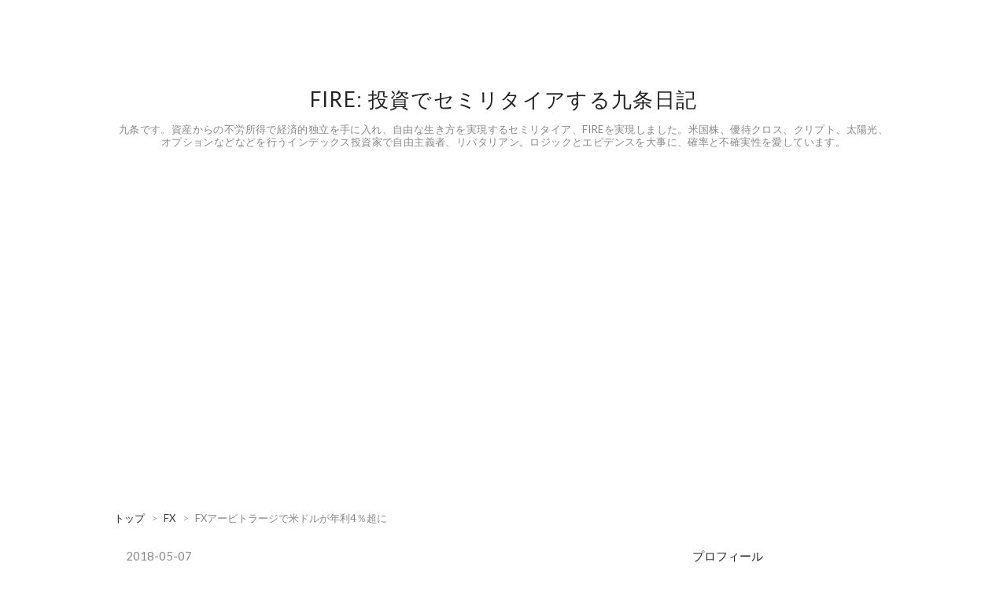

--- FILE ---
content_type: text/html; charset=utf-8
request_url: https://www.kuzyofire.com/entry/2018/05/07/FX%E3%82%A2%E3%83%BC%E3%83%93%E3%83%88%E3%83%A9%E3%83%BC%E3%82%B8%E3%81%A7%E7%B1%B3%E3%83%89%E3%83%AB%E3%81%8C%E5%B9%B4%E5%88%A94%EF%BC%85%E8%B6%85%E3%81%AB
body_size: 17266
content:
<!DOCTYPE html>
<html
  lang="ja"

data-admin-domain="//blog.hatena.ne.jp"
data-admin-origin="https://blog.hatena.ne.jp"
data-author="kuzyo"
data-avail-langs="ja en"
data-blog="kuzyo.hatenablog.com"
data-blog-host="kuzyo.hatenablog.com"
data-blog-is-public="1"
data-blog-name="FIRE: 投資でセミリタイアする九条日記"
data-blog-owner="kuzyo"
data-blog-show-ads=""
data-blog-show-sleeping-ads=""
data-blog-uri="https://www.kuzyofire.com/"
data-blog-uuid="17391345971617948653"
data-blogs-uri-base="https://www.kuzyofire.com"
data-brand="pro"
data-data-layer="{&quot;hatenablog&quot;:{&quot;admin&quot;:{},&quot;analytics&quot;:{&quot;brand_property_id&quot;:&quot;&quot;,&quot;measurement_id&quot;:&quot;G-ZM88P43N4P&quot;,&quot;non_sampling_property_id&quot;:&quot;&quot;,&quot;property_id&quot;:&quot;&quot;,&quot;separated_property_id&quot;:&quot;UA-29716941-24&quot;},&quot;blog&quot;:{&quot;blog_id&quot;:&quot;17391345971617948653&quot;,&quot;content_seems_japanese&quot;:&quot;true&quot;,&quot;disable_ads&quot;:&quot;custom_domain&quot;,&quot;enable_ads&quot;:&quot;false&quot;,&quot;enable_keyword_link&quot;:&quot;false&quot;,&quot;entry_show_footer_related_entries&quot;:&quot;false&quot;,&quot;force_pc_view&quot;:&quot;true&quot;,&quot;is_public&quot;:&quot;true&quot;,&quot;is_responsive_view&quot;:&quot;true&quot;,&quot;is_sleeping&quot;:&quot;false&quot;,&quot;lang&quot;:&quot;ja&quot;,&quot;name&quot;:&quot;FIRE: \u6295\u8cc7\u3067\u30bb\u30df\u30ea\u30bf\u30a4\u30a2\u3059\u308b\u4e5d\u6761\u65e5\u8a18&quot;,&quot;owner_name&quot;:&quot;kuzyo&quot;,&quot;uri&quot;:&quot;https://www.kuzyofire.com/&quot;},&quot;brand&quot;:&quot;pro&quot;,&quot;page_id&quot;:&quot;entry&quot;,&quot;permalink_entry&quot;:{&quot;author_name&quot;:&quot;kuzyo&quot;,&quot;categories&quot;:&quot;FX&quot;,&quot;character_count&quot;:2249,&quot;date&quot;:&quot;2018-05-07&quot;,&quot;entry_id&quot;:&quot;17391345971642327709&quot;,&quot;first_category&quot;:&quot;FX&quot;,&quot;hour&quot;:&quot;17&quot;,&quot;title&quot;:&quot;FX\u30a2\u30fc\u30d3\u30c8\u30e9\u30fc\u30b8\u3067\u7c73\u30c9\u30eb\u304c\u5e74\u52294\uff05\u8d85\u306b&quot;,&quot;uri&quot;:&quot;https://www.kuzyofire.com/entry/2018/05/07/FX%E3%82%A2%E3%83%BC%E3%83%93%E3%83%88%E3%83%A9%E3%83%BC%E3%82%B8%E3%81%A7%E7%B1%B3%E3%83%89%E3%83%AB%E3%81%8C%E5%B9%B4%E5%88%A94%EF%BC%85%E8%B6%85%E3%81%AB&quot;},&quot;pro&quot;:&quot;pro&quot;,&quot;router_type&quot;:&quot;blogs&quot;}}"
data-device="pc"
data-dont-recommend-pro="false"
data-global-domain="https://hatena.blog"
data-globalheader-color="b"
data-globalheader-type="pc"
data-has-touch-view="1"
data-help-url="https://help.hatenablog.com"
data-hide-header="1"
data-no-suggest-touch-view="1"
data-page="entry"
data-parts-domain="https://hatenablog-parts.com"
data-plus-available="1"
data-pro="true"
data-router-type="blogs"
data-sentry-dsn="https://03a33e4781a24cf2885099fed222b56d@sentry.io/1195218"
data-sentry-environment="production"
data-sentry-sample-rate="0.1"
data-static-domain="https://cdn.blog.st-hatena.com"
data-version="ce43ede181607532cbc098ac629b52"




  data-initial-state="{}"

  >
  <head prefix="og: http://ogp.me/ns# fb: http://ogp.me/ns/fb# article: http://ogp.me/ns/article#">

  

  
  <meta name="viewport" content="width=device-width, initial-scale=1.0" />


  


  

  <meta name="robots" content="max-image-preview:large" />


  <meta charset="utf-8"/>
  <meta http-equiv="X-UA-Compatible" content="IE=7; IE=9; IE=10; IE=11" />
  <title>FXアービトラージで米ドルが年利4％超に - FIRE: 投資でセミリタイアする九条日記</title>

  
  <link rel="canonical" href="https://www.kuzyofire.com/entry/2018/05/07/FX%E3%82%A2%E3%83%BC%E3%83%93%E3%83%88%E3%83%A9%E3%83%BC%E3%82%B8%E3%81%A7%E7%B1%B3%E3%83%89%E3%83%AB%E3%81%8C%E5%B9%B4%E5%88%A94%EF%BC%85%E8%B6%85%E3%81%AB"/>



  

<meta itemprop="name" content="FXアービトラージで米ドルが年利4％超に - FIRE: 投資でセミリタイアする九条日記"/>

  <meta itemprop="image" content="https://cdn.image.st-hatena.com/image/scale/4f4a98852a3d77b6fd6d8a047fbb95ba9262d91b/backend=imagemagick;version=1;width=1300/https%3A%2F%2Fcdn-ak.f.st-hatena.com%2Fimages%2Ffotolife%2Fk%2Fkuzyo%2F20180507%2F20180507174316.png"/>


  <meta property="og:title" content="FXアービトラージで米ドルが年利4％超に - FIRE: 投資でセミリタイアする九条日記"/>
<meta property="og:type" content="article"/>
  <meta property="og:url" content="https://www.kuzyofire.com/entry/2018/05/07/FX%E3%82%A2%E3%83%BC%E3%83%93%E3%83%88%E3%83%A9%E3%83%BC%E3%82%B8%E3%81%A7%E7%B1%B3%E3%83%89%E3%83%AB%E3%81%8C%E5%B9%B4%E5%88%A94%EF%BC%85%E8%B6%85%E3%81%AB"/>

  <meta property="og:image" content="https://cdn.image.st-hatena.com/image/scale/4f4a98852a3d77b6fd6d8a047fbb95ba9262d91b/backend=imagemagick;version=1;width=1300/https%3A%2F%2Fcdn-ak.f.st-hatena.com%2Fimages%2Ffotolife%2Fk%2Fkuzyo%2F20180507%2F20180507174316.png"/>

<meta property="og:image:alt" content="FXアービトラージで米ドルが年利4％超に - FIRE: 投資でセミリタイアする九条日記"/>
    <meta property="og:description" content="異業者FXアービトラージは、為替変動リスクをなくしながら年率で数パーセントの利回りを得るという、個人投資家ならではの手法です。あるFX業者のマイナススワップより、別のFX業者のプラススワップが大きいというところに着目し、差分を利益とします。 米ドルでレバレッジ8倍なら年利4.7％ ロスカット値幅に注意 こまめな資金管理（資金移動）が重要 スプレッドコストにより最初の9日は赤字 ほぼ普通預金のようなもので利回り4％超 kuzyo.hatenablog.com 先日からの米国の値上げにともない米ドルのスワップポイントが上昇しており、一方でいくつかの業者ではスワップポイントが上がっていないため、アー…" />
<meta property="og:site_name" content="FIRE: 投資でセミリタイアする九条日記"/>

  <meta property="article:published_time" content="2018-05-07T08:44:19Z" />

    <meta property="article:tag" content="FX" />
      <meta name="twitter:card"  content="summary_large_image" />
    <meta name="twitter:image" content="https://cdn.image.st-hatena.com/image/scale/4f4a98852a3d77b6fd6d8a047fbb95ba9262d91b/backend=imagemagick;version=1;width=1300/https%3A%2F%2Fcdn-ak.f.st-hatena.com%2Fimages%2Ffotolife%2Fk%2Fkuzyo%2F20180507%2F20180507174316.png" />  <meta name="twitter:title" content="FXアービトラージで米ドルが年利4％超に - FIRE: 投資でセミリタイアする九条日記" />    <meta name="twitter:description" content="異業者FXアービトラージは、為替変動リスクをなくしながら年率で数パーセントの利回りを得るという、個人投資家ならではの手法です。あるFX業者のマイナススワップより、別のFX業者のプラススワップが大きいというところに着目し、差分を利益とします。 米ドルでレバレッジ8倍なら年利4.7％ ロスカット値幅に注意 こまめな資金管理…" />  <meta name="twitter:app:name:iphone" content="はてなブログアプリ" />
  <meta name="twitter:app:id:iphone" content="583299321" />
  <meta name="twitter:app:url:iphone" content="hatenablog:///open?uri=https%3A%2F%2Fwww.kuzyofire.com%2Fentry%2F2018%2F05%2F07%2FFX%25E3%2582%25A2%25E3%2583%25BC%25E3%2583%2593%25E3%2583%2588%25E3%2583%25A9%25E3%2583%25BC%25E3%2582%25B8%25E3%2581%25A7%25E7%25B1%25B3%25E3%2583%2589%25E3%2583%25AB%25E3%2581%258C%25E5%25B9%25B4%25E5%2588%25A94%25EF%25BC%2585%25E8%25B6%2585%25E3%2581%25AB" />  <meta name="twitter:site" content="@kuzyofire" />
  
    <meta name="description" content="異業者FXアービトラージは、為替変動リスクをなくしながら年率で数パーセントの利回りを得るという、個人投資家ならではの手法です。あるFX業者のマイナススワップより、別のFX業者のプラススワップが大きいというところに着目し、差分を利益とします。 米ドルでレバレッジ8倍なら年利4.7％ ロスカット値幅に注意 こまめな資金管理（資金移動）が重要 スプレッドコストにより最初の9日は赤字 ほぼ普通預金のようなもので利回り4％超 kuzyo.hatenablog.com 先日からの米国の値上げにともない米ドルのスワップポイントが上昇しており、一方でいくつかの業者ではスワップポイントが上がっていないため、アー…" />
    <meta name="google-site-verification" content="40GKbHXjEIjpJK3PHxaNz72AgtZo2yfjj9ToE5C6ZmA" />
    <meta name="keywords" content="FIRE　投資 セミリタイア インデックス お得 資産運用 優待クロス" />
    <meta name="msvalidate.01" content="686086A63E0ED36FAD41D5300AEEBCAF" />


  
<script
  id="embed-gtm-data-layer-loader"
  data-data-layer-page-specific="{&quot;hatenablog&quot;:{&quot;blogs_permalink&quot;:{&quot;is_author_pro&quot;:&quot;true&quot;,&quot;has_related_entries_with_elasticsearch&quot;:&quot;false&quot;,&quot;entry_afc_issued&quot;:&quot;false&quot;,&quot;is_blog_sleeping&quot;:&quot;false&quot;,&quot;blog_afc_issued&quot;:&quot;false&quot;}}}"
>
(function() {
  function loadDataLayer(elem, attrName) {
    if (!elem) { return {}; }
    var json = elem.getAttribute(attrName);
    if (!json) { return {}; }
    return JSON.parse(json);
  }

  var globalVariables = loadDataLayer(
    document.documentElement,
    'data-data-layer'
  );
  var pageSpecificVariables = loadDataLayer(
    document.getElementById('embed-gtm-data-layer-loader'),
    'data-data-layer-page-specific'
  );

  var variables = [globalVariables, pageSpecificVariables];

  if (!window.dataLayer) {
    window.dataLayer = [];
  }

  for (var i = 0; i < variables.length; i++) {
    window.dataLayer.push(variables[i]);
  }
})();
</script>

<!-- Google Tag Manager -->
<script>(function(w,d,s,l,i){w[l]=w[l]||[];w[l].push({'gtm.start':
new Date().getTime(),event:'gtm.js'});var f=d.getElementsByTagName(s)[0],
j=d.createElement(s),dl=l!='dataLayer'?'&l='+l:'';j.async=true;j.src=
'https://www.googletagmanager.com/gtm.js?id='+i+dl;f.parentNode.insertBefore(j,f);
})(window,document,'script','dataLayer','GTM-P4CXTW');</script>
<!-- End Google Tag Manager -->
<!-- Google Tag Manager -->
<script>(function(w,d,s,l,i){w[l]=w[l]||[];w[l].push({'gtm.start':
new Date().getTime(),event:'gtm.js'});var f=d.getElementsByTagName(s)[0],
j=d.createElement(s),dl=l!='dataLayer'?'&l='+l:'';j.async=true;j.src=
'https://www.googletagmanager.com/gtm.js?id='+i+dl;f.parentNode.insertBefore(j,f);
})(window,document,'script','dataLayer','GTM-5CLX6F8');</script>
<!-- End Google Tag Manager -->










  <link rel="shortcut icon" href="https://www.kuzyofire.com/icon/favicon">
<link rel="apple-touch-icon" href="https://www.kuzyofire.com/icon/touch">
<link rel="icon" sizes="192x192" href="https://www.kuzyofire.com/icon/link">

  

<link rel="alternate" type="application/atom+xml" title="Atom" href="https://www.kuzyofire.com/feed"/>
<link rel="alternate" type="application/rss+xml" title="RSS2.0" href="https://www.kuzyofire.com/rss"/>

  <link rel="alternate" type="application/json+oembed" href="https://hatena.blog/oembed?url=https%3A%2F%2Fwww.kuzyofire.com%2Fentry%2F2018%2F05%2F07%2FFX%25E3%2582%25A2%25E3%2583%25BC%25E3%2583%2593%25E3%2583%2588%25E3%2583%25A9%25E3%2583%25BC%25E3%2582%25B8%25E3%2581%25A7%25E7%25B1%25B3%25E3%2583%2589%25E3%2583%25AB%25E3%2581%258C%25E5%25B9%25B4%25E5%2588%25A94%25EF%25BC%2585%25E8%25B6%2585%25E3%2581%25AB&amp;format=json" title="oEmbed Profile of FXアービトラージで米ドルが年利4％超に"/>
<link rel="alternate" type="text/xml+oembed" href="https://hatena.blog/oembed?url=https%3A%2F%2Fwww.kuzyofire.com%2Fentry%2F2018%2F05%2F07%2FFX%25E3%2582%25A2%25E3%2583%25BC%25E3%2583%2593%25E3%2583%2588%25E3%2583%25A9%25E3%2583%25BC%25E3%2582%25B8%25E3%2581%25A7%25E7%25B1%25B3%25E3%2583%2589%25E3%2583%25AB%25E3%2581%258C%25E5%25B9%25B4%25E5%2588%25A94%25EF%25BC%2585%25E8%25B6%2585%25E3%2581%25AB&amp;format=xml" title="oEmbed Profile of FXアービトラージで米ドルが年利4％超に"/>
  
  <link rel="author" href="http://www.hatena.ne.jp/kuzyo/">

  

  
      <link rel="preload" href="https://cdn-ak.f.st-hatena.com/images/fotolife/k/kuzyo/20180507/20180507174316.png" as="image"/>


  
    
<link rel="stylesheet" type="text/css" href="https://cdn.blog.st-hatena.com/css/blog.css?version=ce43ede181607532cbc098ac629b52"/>

    
  <link rel="stylesheet" type="text/css" href="https://usercss.blog.st-hatena.com/blog_style/17391345971617948653/4449c3e7b1a01213beadaae025de7aa16888a1cb"/>
  
  

  

  
<script> </script>

  
<style>
  div#google_afc_user,
  div.google-afc-user-container,
  div.google_afc_image,
  div.google_afc_blocklink {
      display: block !important;
  }
</style>


  

  
    <script type="application/ld+json">{"@context":"http://schema.org","@type":"Article","dateModified":"2018-06-13T13:20:52+09:00","datePublished":"2018-05-07T17:44:19+09:00","description":"異業者FXアービトラージは、為替変動リスクをなくしながら年率で数パーセントの利回りを得るという、個人投資家ならではの手法です。あるFX業者のマイナススワップより、別のFX業者のプラススワップが大きいというところに着目し、差分を利益とします。 米ドルでレバレッジ8倍なら年利4.7％ ロスカット値幅に注意 こまめな資金管理（資金移動）が重要 スプレッドコストにより最初の9日は赤字 ほぼ普通預金のようなもので利回り4％超 kuzyo.hatenablog.com 先日からの米国の値上げにともない米ドルのスワップポイントが上昇しており、一方でいくつかの業者ではスワップポイントが上がっていないため、アー…","headline":"FXアービトラージで米ドルが年利4％超に","image":["https://cdn-ak.f.st-hatena.com/images/fotolife/k/kuzyo/20180507/20180507174316.png"],"mainEntityOfPage":{"@id":"https://www.kuzyofire.com/entry/2018/05/07/FX%E3%82%A2%E3%83%BC%E3%83%93%E3%83%88%E3%83%A9%E3%83%BC%E3%82%B8%E3%81%A7%E7%B1%B3%E3%83%89%E3%83%AB%E3%81%8C%E5%B9%B4%E5%88%A94%EF%BC%85%E8%B6%85%E3%81%AB","@type":"WebPage"}}</script>

  

  <script async src="//pagead2.googlesyndication.com/pagead/js/adsbygoogle.js"></script>
<script>
     (adsbygoogle = window.adsbygoogle || []).push({
          google_ad_client: "ca-pub-4015562372050860",
          enable_page_level_ads: true
     });
</script>


<meta name="google-site-verification" content="EI4dEcgaIWHePtOCvIonyvQ-qwyfLSSfNrfAwP_nYZ8" />
</head>

  <body class="page-entry enable-bottom-editarea category-FX globalheader-off globalheader-ng-enabled">
    

<div id="globalheader-container"
  data-brand="hatenablog"
  style="display: none"
  >
  <iframe id="globalheader" height="37" frameborder="0" allowTransparency="true"></iframe>
</div>


  
  
  

  <div id="container">
    <div id="container-inner">
      <header id="blog-title" data-brand="hatenablog">
  <div id="blog-title-inner" >
    <div id="blog-title-content">
      <h1 id="title"><a href="https://www.kuzyofire.com/">FIRE: 投資でセミリタイアする九条日記</a></h1>
      
        <h2 id="blog-description"> 九条です。資産からの不労所得で経済的独立を手に入れ、自由な生き方を実現するセミリタイア、FIREを実現しました。米国株、優待クロス、クリプト、太陽光、オプションなどなどを行うインデックス投資家で自由主義者、リバタリアン。ロジックとエビデンスを大事に、確率と不確実性を愛しています。</h2>
      
    </div>
  </div>
</header>

      

      
          <div id="top-box">
    <div class="breadcrumb" data-test-id="breadcrumb">
      <div class="breadcrumb-inner">
        <a class="breadcrumb-link" href="https://www.kuzyofire.com/"><span>トップ</span></a>          <span class="breadcrumb-gt">&gt;</span>          <span class="breadcrumb-child">            <a class="breadcrumb-child-link" href="https://www.kuzyofire.com/archive/category/FX"><span>FX</span></a>          </span>            <span class="breadcrumb-gt">&gt;</span>          <span class="breadcrumb-child">            <span>FXアービトラージで米ドルが年利4％超に</span>          </span>      </div>
    </div>
  </div>
  <script type="application/ld+json" class="test-breadcrumb-json-ld">
    {"@type":"BreadcrumbList","itemListElement":[{"item":{"@id":"https://www.kuzyofire.com/","name":"トップ"},"position":1,"@type":"ListItem"},{"item":{"@id":"https://www.kuzyofire.com/archive/category/FX","name":"FX"},"position":2,"@type":"ListItem"}],"@context":"http://schema.org"}
  </script>
      
      




<div id="content" class="hfeed"
  
  >
  <div id="content-inner">
    <div id="wrapper">
      <div id="main">
        <div id="main-inner">
          

          



          
  
  <!-- google_ad_section_start -->
  <!-- rakuten_ad_target_begin -->
  
  
  

  

  
    
      
        <article class="entry hentry test-hentry js-entry-article date-first autopagerize_page_element chars-2400 words-100 mode-html entry-odd" id="entry-17391345971642327709" data-keyword-campaign="" data-uuid="17391345971642327709" data-publication-type="entry">
  <div class="entry-inner">
    <header class="entry-header">
  
    <div class="date entry-date first">
    <a href="https://www.kuzyofire.com/archive/2018/05/07" rel="nofollow">
      <time datetime="2018-05-07T08:44:19Z" title="2018-05-07T08:44:19Z">
        <span class="date-year">2018</span><span class="hyphen">-</span><span class="date-month">05</span><span class="hyphen">-</span><span class="date-day">07</span>
      </time>
    </a>
      </div>
  <h1 class="entry-title">
  <a href="https://www.kuzyofire.com/entry/2018/05/07/FX%E3%82%A2%E3%83%BC%E3%83%93%E3%83%88%E3%83%A9%E3%83%BC%E3%82%B8%E3%81%A7%E7%B1%B3%E3%83%89%E3%83%AB%E3%81%8C%E5%B9%B4%E5%88%A94%EF%BC%85%E8%B6%85%E3%81%AB" class="entry-title-link bookmark">FXアービトラージで米ドルが年利4％超に</a>
</h1>

  
  

  <div class="entry-categories categories">
    
    <a href="https://www.kuzyofire.com/archive/category/FX" class="entry-category-link category-FX">FX</a>
    
  </div>


  

  

</header>

    


    <div class="entry-content hatenablog-entry">
  
    <p>異業者FXアービトラージは、為替変動リスクをなくしながら年率で数パーセントの利回りを得るという、個人投資家ならではの手法です。あるFX業者のマイナススワップより、別のFX業者のプラススワップが大きいというところに着目し、差分を利益とします。</p>
<p><img class="hatena-fotolife" title="f:id:kuzyo:20180507174316p:plain" src="https://cdn-ak.f.st-hatena.com/images/fotolife/k/kuzyo/20180507/20180507174316.png" alt="f:id:kuzyo:20180507174316p:plain" /></p>
<p> </p>
<ul class="table-of-contents">
    <li><a href="#米ドルでレバレッジ8倍なら年利47">米ドルでレバレッジ8倍なら年利4.7％</a></li>
    <li><a href="#ロスカット値幅に注意">ロスカット値幅に注意 </a></li>
    <li><a href="#こまめな資金管理資金移動が重要">こまめな資金管理（資金移動）が重要</a></li>
    <li><a href="#スプレッドコストにより最初の9日は赤字">スプレッドコストにより最初の9日は赤字</a></li>
    <li><a href="#ほぼ普通預金のようなもので利回り4超">ほぼ普通預金のようなもので利回り4％超</a></li>
</ul>
<p> </p>
<p><iframe class="embed-card embed-blogcard" style="display: block; width: 100%; height: 190px; max-width: 500px; margin: 10px 0px;" title="超ローリスクで年利2〜3％のFXアービトラージ手法 - 投資でセミリタイアする九条日記" src="https://hatenablog-parts.com/embed?url=https%3A%2F%2Fkuzyo.hatenablog.com%2Fentry%2F2018%2F02%2F26%2F%25E8%25B6%2585%25E3%2583%25AD%25E3%2583%25BC%25E3%2583%25AA%25E3%2582%25B9%25E3%2582%25AF%25E3%2581%25A7%25E5%25B9%25B4%25E5%2588%25A92%25E3%2580%259C3%25EF%25BC%2585%25E3%2581%25AEFX%25E3%2582%25A2%25E3%2583%25BC%25E3%2583%2593%25E3%2583%2588%25E3%2583%25A9%25E3%2583%25BC%25E3%2582%25B8%25E6%2589%258B%25E6%25B3%2595" frameborder="0" scrolling="no"></iframe><cite class="hatena-citation"><a href="https://kuzyo.hatenablog.com/entry/2018/02/26/%E8%B6%85%E3%83%AD%E3%83%BC%E3%83%AA%E3%82%B9%E3%82%AF%E3%81%A7%E5%B9%B4%E5%88%A92%E3%80%9C3%EF%BC%85%E3%81%AEFX%E3%82%A2%E3%83%BC%E3%83%93%E3%83%88%E3%83%A9%E3%83%BC%E3%82%B8%E6%89%8B%E6%B3%95">kuzyo.hatenablog.com</a></cite></p>
<p> </p>
<p>先日からの米国の値上げにともない米ドルのスワップポイントが上昇しており、一方でいくつかの業者ではスワップポイントが上がっていないため、アービトラージのいいタイミングとなってきました。</p>
<p> </p>
<h4 id="米ドルでレバレッジ8倍なら年利47">米ドルでレバレッジ8倍なら年利4.7％</h4>
<p> </p>
<p>DMM FXでは、米ドルのスワップポイントが4月から買い34円（売りは同額のマイナス）で推移しています。一方で、岡三オンライン証券のくりっく365では4月は買い50円〜70円代、5月は70円前後で推移しています（売りは同額のマイナス）。</p>
<p> </p>
<p><iframe class="embed-card embed-webcard" style="display: block; width: 100%; height: 155px; max-width: 500px; margin: 10px 0px;" title="FXのスワップポイント - FX/CFD取引のDMM.com証券" src="https://hatenablog-parts.com/embed?url=https%3A%2F%2Ffx.dmm.com%2Ffx%2Fservice%2Fswapcalendar%2F" frameborder="0" scrolling="no"></iframe></p>
<p>ということは、DMM FXでドルを売り、岡三オンラインで同額ドルを買えば、1万ドルあたり毎日25円程度の差額が利益として得られる計算になります。この利益が利回り何パーセントにあたるかは、レバレッジによって異なります。簡単に計算してみました。</p>
<p> </p>
<style type="text/css"><!--
td {border: 1px solid #ccc;}br {mso-data-placement:same-cell;}
--></style>
<style type="text/css"><!--
td {border: 1px solid #ccc;}br {mso-data-placement:same-cell;}
--></style>
<style type="text/css"><!--
td {border: 1px solid #ccc;}br {mso-data-placement:same-cell;}
--></style>
<table dir="ltr" style="table-layout: fixed; font-size: 10pt; font-family: arial,sans,sans-serif; width: 0px; border-collapse: collapse; border: none;" border="1" cellspacing="0" cellpadding="0"><colgroup><col width="100" /><col width="100" /><col width="68" /><col width="84" /><col width="96" /><col width="96" /></colgroup>
<tbody>
<tr style="height: 21px;">
<td style="overflow: hidden; padding: 2px 3px 2px 3px; vertical-align: bottom; wrap-strategy: 4; white-space: normal; word-wrap: break-word; text-align: right; border: 1px solid #000000;" data-sheets-value="{&quot;1&quot;:2,&quot;2&quot;:&quot;レバレッジ&quot;}">レバレッジ</td>
<td style="border-top: 1px solid #000000; border-right: 1px solid #000000; border-bottom: 1px solid #000000; overflow: hidden; padding: 2px 3px 2px 3px; vertical-align: bottom; wrap-strategy: 4; white-space: normal; word-wrap: break-word; text-align: right;" data-sheets-value="{&quot;1&quot;:2,&quot;2&quot;:&quot;有効証拠金（売り買いで2倍）&quot;}">有効証拠金（売り買いで2倍）</td>
<td style="border-top: 1px solid #000000; border-right: 1px solid #000000; border-bottom: 1px solid #000000; overflow: hidden; padding: 2px 3px 2px 3px; vertical-align: bottom; wrap-strategy: 4; white-space: normal; word-wrap: break-word; text-align: right;" data-sheets-value="{&quot;1&quot;:2,&quot;2&quot;:&quot;利回り&quot;}">年利回り</td>
<td style="border-top: 1px solid #000000; border-right: 1px solid #000000; border-bottom: 1px solid #000000; overflow: hidden; padding: 2px 3px 2px 3px; vertical-align: bottom; wrap-strategy: 4; white-space: normal; word-wrap: break-word; text-align: right;" data-sheets-value="{&quot;1&quot;:2,&quot;2&quot;:&quot;必要証拠金&quot;}">必要証拠金</td>
<td style="border-top: 1px solid #000000; border-right: 1px solid #000000; border-bottom: 1px solid #000000; overflow: hidden; padding: 2px 3px 2px 3px; vertical-align: bottom; wrap-strategy: 4; white-space: normal; word-wrap: break-word;" data-sheets-value="{&quot;1&quot;:2,&quot;2&quot;:&quot;DMM：ロスカット値幅（50％ロスカット）&quot;}">ロスカット値幅（50％ロスカット）</td>
<td style="border-top: 1px solid #000000; border-right: 1px solid #000000; border-bottom: 1px solid #000000; overflow: hidden; padding: 2px 3px 2px 3px; vertical-align: bottom; wrap-strategy: 4; white-space: normal; word-wrap: break-word;" data-sheets-value="{&quot;1&quot;:2,&quot;2&quot;:&quot;クリック365：ロスカット値幅（100％ロスカット）&quot;}">追証値幅（100％追証）</td>
</tr>
<tr style="height: 21px;">
<td style="border-right: 1px solid #000000; border-bottom: 1px solid #000000; border-left: 1px solid #000000; overflow: hidden; padding: 2px 3px 2px 3px; vertical-align: bottom; text-align: right;" data-sheets-value="{&quot;1&quot;:3,&quot;3&quot;:25}">25</td>
<td style="border-right: 1px solid #000000; border-bottom: 1px solid #000000; overflow: hidden; padding: 2px 3px 2px 3px; vertical-align: bottom; text-align: right;" data-sheets-value="{&quot;1&quot;:3,&quot;3&quot;:87392}" data-sheets-numberformat="{&quot;1&quot;:2,&quot;2&quot;:&quot;#,##0&quot;,&quot;3&quot;:1}" data-sheets-formula="=R10C[0]/R[0]C[-1]*2">87,392</td>
<td style="border-right: 1px solid #000000; border-bottom: 1px solid #000000; overflow: hidden; padding: 2px 3px 2px 3px; vertical-align: bottom; text-align: right;" data-sheets-value="{&quot;1&quot;:3,&quot;3&quot;:0.14658092273892348}" data-sheets-numberformat="{&quot;1&quot;:3,&quot;2&quot;:&quot;0.0%&quot;,&quot;3&quot;:1}" data-sheets-formula="=(36*365-330)/R[0]C[-1]">14.7%</td>
<td style="border-right: 1px solid #000000; border-bottom: 1px solid #000000; overflow: hidden; padding: 2px 3px 2px 3px; vertical-align: bottom; text-align: right;" data-sheets-value="{&quot;1&quot;:3,&quot;3&quot;:87392}" data-sheets-numberformat="{&quot;1&quot;:2,&quot;2&quot;:&quot;#,##0&quot;,&quot;3&quot;:1}" data-sheets-formula="=R15C[-2]">87,392</td>
<td style="border-right: 1px solid #000000; border-bottom: 1px solid #000000; overflow: hidden; padding: 2px 3px 2px 3px; vertical-align: bottom; text-align: right;" data-sheets-value="{&quot;1&quot;:3,&quot;3&quot;:2.1848}" data-sheets-numberformat="{&quot;1&quot;:2,&quot;2&quot;:&quot;#,##0.0&quot;,&quot;3&quot;:1}" data-sheets-formula="=(R[0]C[-3]-R[0]C[-1]/2)/20000">2.2</td>
<td style="border-right: 1px solid #000000; border-bottom: 1px solid #000000; overflow: hidden; padding: 2px 3px 2px 3px; vertical-align: bottom; text-align: right;" data-sheets-value="{&quot;1&quot;:3,&quot;3&quot;:0}" data-sheets-formula="=(R[0]C[-4]-R[0]C[-2])/20000">0</td>
</tr>
<tr style="height: 21px;">
<td style="border-right: 1px solid #000000; border-bottom: 1px solid #000000; border-left: 1px solid #000000; overflow: hidden; padding: 2px 3px 2px 3px; vertical-align: bottom; text-align: right;" data-sheets-value="{&quot;1&quot;:3,&quot;3&quot;:20}">20</td>
<td style="border-right: 1px solid #000000; border-bottom: 1px solid #000000; overflow: hidden; padding: 2px 3px 2px 3px; vertical-align: bottom; text-align: right;" data-sheets-value="{&quot;1&quot;:3,&quot;3&quot;:109240}" data-sheets-numberformat="{&quot;1&quot;:2,&quot;2&quot;:&quot;#,##0&quot;,&quot;3&quot;:1}" data-sheets-formula="=R10C[0]/R[0]C[-1]*2">109,240</td>
<td style="border-right: 1px solid #000000; border-bottom: 1px solid #000000; overflow: hidden; padding: 2px 3px 2px 3px; vertical-align: bottom; text-align: right;" data-sheets-value="{&quot;1&quot;:3,&quot;3&quot;:0.11726473819113878}" data-sheets-numberformat="{&quot;1&quot;:3,&quot;2&quot;:&quot;0.0%&quot;,&quot;3&quot;:1}" data-sheets-formula="=(36*365-330)/R[0]C[-1]">11.7%</td>
<td style="border-right: 1px solid #000000; border-bottom: 1px solid #000000; overflow: hidden; padding: 2px 3px 2px 3px; vertical-align: bottom; text-align: right;" data-sheets-value="{&quot;1&quot;:3,&quot;3&quot;:87392}" data-sheets-numberformat="{&quot;1&quot;:2,&quot;2&quot;:&quot;#,##0&quot;,&quot;3&quot;:1}" data-sheets-formula="=R15C[-2]">87,392</td>
<td style="border-right: 1px solid #000000; border-bottom: 1px solid #000000; overflow: hidden; padding: 2px 3px 2px 3px; vertical-align: bottom; text-align: right;" data-sheets-value="{&quot;1&quot;:3,&quot;3&quot;:3.2772}" data-sheets-numberformat="{&quot;1&quot;:2,&quot;2&quot;:&quot;#,##0.0&quot;,&quot;3&quot;:1}" data-sheets-formula="=(R[0]C[-3]-R[0]C[-1]/2)/20000">3.3</td>
<td style="border-right: 1px solid #000000; border-bottom: 1px solid #000000; overflow: hidden; padding: 2px 3px 2px 3px; vertical-align: bottom; text-align: right;" data-sheets-value="{&quot;1&quot;:3,&quot;3&quot;:1.0924}" data-sheets-numberformat="{&quot;1&quot;:2,&quot;2&quot;:&quot;0.0&quot;,&quot;3&quot;:1}" data-sheets-formula="=(R[0]C[-4]-R[0]C[-2])/20000">1.1</td>
</tr>
<tr style="height: 21px;">
<td style="border-right: 1px solid #000000; border-bottom: 1px solid #000000; border-left: 1px solid #000000; overflow: hidden; padding: 2px 3px 2px 3px; vertical-align: bottom; text-align: right;" data-sheets-value="{&quot;1&quot;:3,&quot;3&quot;:15}">15</td>
<td style="border-right: 1px solid #000000; border-bottom: 1px solid #000000; overflow: hidden; padding: 2px 3px 2px 3px; vertical-align: bottom; text-align: right;" data-sheets-value="{&quot;1&quot;:3,&quot;3&quot;:145653.33333333334}" data-sheets-numberformat="{&quot;1&quot;:2,&quot;2&quot;:&quot;#,##0&quot;,&quot;3&quot;:1}" data-sheets-formula="=R10C[0]/R[0]C[-1]*2">145,653</td>
<td style="border-right: 1px solid #000000; border-bottom: 1px solid #000000; overflow: hidden; padding: 2px 3px 2px 3px; vertical-align: bottom; text-align: right;" data-sheets-value="{&quot;1&quot;:3,&quot;3&quot;:0.08794855364335408}" data-sheets-numberformat="{&quot;1&quot;:3,&quot;2&quot;:&quot;0.0%&quot;,&quot;3&quot;:1}" data-sheets-formula="=(36*365-330)/R[0]C[-1]">8.8%</td>
<td style="border-right: 1px solid #000000; border-bottom: 1px solid #000000; overflow: hidden; padding: 2px 3px 2px 3px; vertical-align: bottom; text-align: right;" data-sheets-value="{&quot;1&quot;:3,&quot;3&quot;:87392}" data-sheets-numberformat="{&quot;1&quot;:2,&quot;2&quot;:&quot;#,##0&quot;,&quot;3&quot;:1}" data-sheets-formula="=R15C[-2]">87,392</td>
<td style="border-right: 1px solid #000000; border-bottom: 1px solid #000000; overflow: hidden; padding: 2px 3px 2px 3px; vertical-align: bottom; text-align: right;" data-sheets-value="{&quot;1&quot;:3,&quot;3&quot;:5.097866666666667}" data-sheets-numberformat="{&quot;1&quot;:2,&quot;2&quot;:&quot;#,##0.0&quot;,&quot;3&quot;:1}" data-sheets-formula="=(R[0]C[-3]-R[0]C[-1]/2)/20000">5.1</td>
<td style="border-right: 1px solid #000000; border-bottom: 1px solid #000000; overflow: hidden; padding: 2px 3px 2px 3px; vertical-align: bottom; text-align: right;" data-sheets-value="{&quot;1&quot;:3,&quot;3&quot;:2.9130666666666674}" data-sheets-numberformat="{&quot;1&quot;:2,&quot;2&quot;:&quot;0.0&quot;,&quot;3&quot;:1}" data-sheets-formula="=(R[0]C[-4]-R[0]C[-2])/20000">2.9</td>
</tr>
<tr style="height: 21px;">
<td style="border-right: 1px solid #000000; border-bottom: 1px solid #000000; border-left: 1px solid #000000; overflow: hidden; padding: 2px 3px 2px 3px; vertical-align: bottom; text-align: right;" data-sheets-value="{&quot;1&quot;:3,&quot;3&quot;:10}">10</td>
<td style="border-right: 1px solid #000000; border-bottom: 1px solid #000000; overflow: hidden; padding: 2px 3px 2px 3px; vertical-align: bottom; text-align: right;" data-sheets-value="{&quot;1&quot;:3,&quot;3&quot;:218480}" data-sheets-numberformat="{&quot;1&quot;:2,&quot;2&quot;:&quot;#,##0&quot;,&quot;3&quot;:1}" data-sheets-formula="=R10C[0]/R[0]C[-1]*2">218,480</td>
<td style="border-right: 1px solid #000000; border-bottom: 1px solid #000000; overflow: hidden; padding: 2px 3px 2px 3px; vertical-align: bottom; text-align: right;" data-sheets-value="{&quot;1&quot;:3,&quot;3&quot;:0.05863236909556939}" data-sheets-numberformat="{&quot;1&quot;:3,&quot;2&quot;:&quot;0.0%&quot;,&quot;3&quot;:1}" data-sheets-formula="=(36*365-330)/R[0]C[-1]">5.9%</td>
<td style="border-right: 1px solid #000000; border-bottom: 1px solid #000000; overflow: hidden; padding: 2px 3px 2px 3px; vertical-align: bottom; text-align: right;" data-sheets-value="{&quot;1&quot;:3,&quot;3&quot;:87392}" data-sheets-numberformat="{&quot;1&quot;:2,&quot;2&quot;:&quot;#,##0&quot;,&quot;3&quot;:1}" data-sheets-formula="=R15C[-2]">87,392</td>
<td style="border-right: 1px solid #000000; border-bottom: 1px solid #000000; overflow: hidden; padding: 2px 3px 2px 3px; vertical-align: bottom; text-align: right;" data-sheets-value="{&quot;1&quot;:3,&quot;3&quot;:8.7392}" data-sheets-numberformat="{&quot;1&quot;:2,&quot;2&quot;:&quot;#,##0.0&quot;,&quot;3&quot;:1}" data-sheets-formula="=(R[0]C[-3]-R[0]C[-1]/2)/20000">8.7</td>
<td style="border-right: 1px solid #000000; border-bottom: 1px solid #000000; overflow: hidden; padding: 2px 3px 2px 3px; vertical-align: bottom; text-align: right;" data-sheets-value="{&quot;1&quot;:3,&quot;3&quot;:6.5544}" data-sheets-numberformat="{&quot;1&quot;:2,&quot;2&quot;:&quot;0.0&quot;,&quot;3&quot;:1}" data-sheets-formula="=(R[0]C[-4]-R[0]C[-2])/20000">6.6</td>
</tr>
<tr style="height: 21px;">
<td style="border-right: 1px solid #000000; border-bottom: 1px solid #000000; border-left: 1px solid #000000; overflow: hidden; padding: 2px 3px 2px 3px; vertical-align: bottom; text-align: right;" data-sheets-value="{&quot;1&quot;:3,&quot;3&quot;:8}">8</td>
<td style="border-right: 1px solid #000000; border-bottom: 1px solid #000000; overflow: hidden; padding: 2px 3px 2px 3px; vertical-align: bottom; text-align: right;" data-sheets-value="{&quot;1&quot;:3,&quot;3&quot;:273100}" data-sheets-numberformat="{&quot;1&quot;:2,&quot;2&quot;:&quot;#,##0&quot;,&quot;3&quot;:1}" data-sheets-formula="=R10C[0]/R[0]C[-1]*2">273,100</td>
<td style="border-right: 1px solid #000000; border-bottom: 1px solid #000000; overflow: hidden; padding: 2px 3px 2px 3px; vertical-align: bottom; text-align: right;" data-sheets-value="{&quot;1&quot;:3,&quot;3&quot;:0.046905895276455514}" data-sheets-numberformat="{&quot;1&quot;:3,&quot;2&quot;:&quot;0.0%&quot;,&quot;3&quot;:1}" data-sheets-formula="=(36*365-330)/R[0]C[-1]">4.7%</td>
<td style="border-right: 1px solid #000000; border-bottom: 1px solid #000000; overflow: hidden; padding: 2px 3px 2px 3px; vertical-align: bottom; text-align: right;" data-sheets-value="{&quot;1&quot;:3,&quot;3&quot;:87392}" data-sheets-numberformat="{&quot;1&quot;:2,&quot;2&quot;:&quot;#,##0&quot;,&quot;3&quot;:1}" data-sheets-formula="=R15C[-2]">87,392</td>
<td style="border-right: 1px solid #000000; border-bottom: 1px solid #000000; overflow: hidden; padding: 2px 3px 2px 3px; vertical-align: bottom; text-align: right;" data-sheets-value="{&quot;1&quot;:3,&quot;3&quot;:11.4702}" data-sheets-numberformat="{&quot;1&quot;:2,&quot;2&quot;:&quot;#,##0.0&quot;,&quot;3&quot;:1}" data-sheets-formula="=(R[0]C[-3]-R[0]C[-1]/2)/20000">11.5</td>
<td style="border-right: 1px solid #000000; border-bottom: 1px solid #000000; overflow: hidden; padding: 2px 3px 2px 3px; vertical-align: bottom; text-align: right;" data-sheets-value="{&quot;1&quot;:3,&quot;3&quot;:9.2854}" data-sheets-numberformat="{&quot;1&quot;:2,&quot;2&quot;:&quot;0.0&quot;,&quot;3&quot;:1}" data-sheets-formula="=(R[0]C[-4]-R[0]C[-2])/20000">9.3</td>
</tr>
<tr style="height: 21px;">
<td style="border-right: 1px solid #000000; border-bottom: 1px solid #000000; border-left: 1px solid #000000; overflow: hidden; padding: 2px 3px 2px 3px; vertical-align: bottom; text-align: right;" data-sheets-value="{&quot;1&quot;:3,&quot;3&quot;:6}">6</td>
<td style="border-right: 1px solid #000000; border-bottom: 1px solid #000000; overflow: hidden; padding: 2px 3px 2px 3px; vertical-align: bottom; text-align: right;" data-sheets-value="{&quot;1&quot;:3,&quot;3&quot;:364133.3333333333}" data-sheets-numberformat="{&quot;1&quot;:2,&quot;2&quot;:&quot;#,##0&quot;,&quot;3&quot;:1}" data-sheets-formula="=R10C[0]/R[0]C[-1]*2">364,133</td>
<td style="border-right: 1px solid #000000; border-bottom: 1px solid #000000; overflow: hidden; padding: 2px 3px 2px 3px; vertical-align: bottom; text-align: right;" data-sheets-value="{&quot;1&quot;:3,&quot;3&quot;:0.03517942145734163}" data-sheets-numberformat="{&quot;1&quot;:3,&quot;2&quot;:&quot;0.0%&quot;,&quot;3&quot;:1}" data-sheets-formula="=(36*365-330)/R[0]C[-1]">3.5%</td>
<td style="border-right: 1px solid #000000; border-bottom: 1px solid #000000; overflow: hidden; padding: 2px 3px 2px 3px; vertical-align: bottom; text-align: right;" data-sheets-value="{&quot;1&quot;:3,&quot;3&quot;:87392}" data-sheets-numberformat="{&quot;1&quot;:2,&quot;2&quot;:&quot;#,##0&quot;,&quot;3&quot;:1}" data-sheets-formula="=R15C[-2]">87,392</td>
<td style="border-right: 1px solid #000000; border-bottom: 1px solid #000000; overflow: hidden; padding: 2px 3px 2px 3px; vertical-align: bottom; text-align: right;" data-sheets-value="{&quot;1&quot;:3,&quot;3&quot;:16.021866666666664}" data-sheets-numberformat="{&quot;1&quot;:2,&quot;2&quot;:&quot;#,##0.0&quot;,&quot;3&quot;:1}" data-sheets-formula="=(R[0]C[-3]-R[0]C[-1]/2)/20000">16.0</td>
<td style="border-right: 1px solid #000000; border-bottom: 1px solid #000000; overflow: hidden; padding: 2px 3px 2px 3px; vertical-align: bottom; text-align: right;" data-sheets-value="{&quot;1&quot;:3,&quot;3&quot;:13.837066666666665}" data-sheets-numberformat="{&quot;1&quot;:2,&quot;2&quot;:&quot;0.0&quot;,&quot;3&quot;:1}" data-sheets-formula="=(R[0]C[-4]-R[0]C[-2])/20000">13.8</td>
</tr>
<tr style="height: 21px;">
<td style="border-right: 1px solid #000000; border-bottom: 1px solid #000000; border-left: 1px solid #000000; overflow: hidden; padding: 2px 3px 2px 3px; vertical-align: bottom; text-align: right;" data-sheets-value="{&quot;1&quot;:3,&quot;3&quot;:4}">4</td>
<td style="border-right: 1px solid #000000; border-bottom: 1px solid #000000; overflow: hidden; padding: 2px 3px 2px 3px; vertical-align: bottom; text-align: right;" data-sheets-value="{&quot;1&quot;:3,&quot;3&quot;:546200}" data-sheets-numberformat="{&quot;1&quot;:2,&quot;2&quot;:&quot;#,##0&quot;,&quot;3&quot;:1}" data-sheets-formula="=R10C[0]/R[0]C[-1]*2">546,200</td>
<td style="border-right: 1px solid #000000; border-bottom: 1px solid #000000; overflow: hidden; padding: 2px 3px 2px 3px; vertical-align: bottom; text-align: right;" data-sheets-value="{&quot;1&quot;:3,&quot;3&quot;:0.023452947638227757}" data-sheets-numberformat="{&quot;1&quot;:3,&quot;2&quot;:&quot;0.0%&quot;,&quot;3&quot;:1}" data-sheets-formula="=(36*365-330)/R[0]C[-1]">2.3%</td>
<td style="border-right: 1px solid #000000; border-bottom: 1px solid #000000; overflow: hidden; padding: 2px 3px 2px 3px; vertical-align: bottom; text-align: right;" data-sheets-value="{&quot;1&quot;:3,&quot;3&quot;:87392}" data-sheets-numberformat="{&quot;1&quot;:2,&quot;2&quot;:&quot;#,##0&quot;,&quot;3&quot;:1}" data-sheets-formula="=R15C[-2]">87,392</td>
<td style="border-right: 1px solid #000000; border-bottom: 1px solid #000000; overflow: hidden; padding: 2px 3px 2px 3px; vertical-align: bottom; text-align: right;" data-sheets-value="{&quot;1&quot;:3,&quot;3&quot;:25.1252}" data-sheets-numberformat="{&quot;1&quot;:2,&quot;2&quot;:&quot;#,##0.0&quot;,&quot;3&quot;:1}" data-sheets-formula="=(R[0]C[-3]-R[0]C[-1]/2)/20000">25.1</td>
<td style="border-right: 1px solid #000000; border-bottom: 1px solid #000000; overflow: hidden; padding: 2px 3px 2px 3px; vertical-align: bottom; text-align: right;" data-sheets-value="{&quot;1&quot;:3,&quot;3&quot;:22.9404}" data-sheets-numberformat="{&quot;1&quot;:2,&quot;2&quot;:&quot;0.0&quot;,&quot;3&quot;:1}" data-sheets-formula="=(R[0]C[-4]-R[0]C[-2])/20000">22.9</td>
</tr>
</tbody>
</table>
<p> ※ロスカット記載が誤っておりました。修正しました。2018/05/21</p>
<p> </p>
<p>レバレッジをかけるほど年利回りが上昇します。一方で、ロスカットの可能性が上がります。必要証拠金の50％を割るとロスカットとなります。そこから、米ドルがどのくらい値動きしたらロスカットされるのかの水準を「ロスカット値幅」として計算してみました。</p>
<p> </p>
<h4 id="ロスカット値幅に注意">ロスカット値幅に注意 </h4>
<p> </p>
<p>ではドル円はどのくらいの変動が起こるのでしょうか？　「海外投資データバンク」からグラフを引用してみます。</p>
<p><img class="hatena-fotolife" title="f:id:kuzyo:20180507170733p:plain" src="https://cdn-ak.f.st-hatena.com/images/fotolife/k/kuzyo/20180507/20180507170733.png" alt="f:id:kuzyo:20180507170733p:plain" /></p>
<p><iframe class="embed-card embed-webcard" style="display: block; width: 100%; height: 155px; max-width: 500px; margin: 10px 0px;" title="ドル円レートの一日の変動幅（最大値・平均値など）" src="https://hatenablog-parts.com/embed?url=http%3A%2F%2Fwww.world401.com%2Fkawase%2Fdol_yen_hendou.html" frameborder="0" scrolling="no"></iframe><cite class="hatena-citation"><a href="http://www.world401.com/kawase/dol_yen_hendou.html">www.world401.com</a></cite></p>
<p>こちらを見ると、最大で1日7円もの値動きがある日があることがわかります。3円以上の値動きがある日も1％程度あるので、3円でロスカットされるようなレバレッジはたいへん危険です。7円の変動にも耐えられるということだと、レバレッジ8倍あたりが限界でしょうか。</p>
<p> </p>
<h4 id="こまめな資金管理資金移動が重要">こまめな資金管理（資金移動）が重要</h4>
<p>ここで1日あたりの変動幅を見ているのは、レートが大きく変動したら、対になるポジション間で資金を移動して証拠金維持率を一定に保つ作業を行うからです。逆に、このチェックや資金移動が手間な場合は、さらにレバレッジを下げて安全性を高める必要があります。</p>
<p> </p>
<p>また、資金移動と簡単に言っても、出金依頼がすぐに反映されるわけではないことには注意が必要です。そのため、一時的に証拠金維持のために投入できる余裕資金も必要だということは覚えておくべきです。</p>
<p> </p>
<p><iframe class="embed-card embed-blogcard" style="display: block; width: 100%; height: 190px; max-width: 500px; margin: 10px 0px;" title="FX事業者の入出金タイミング - 投資でセミリタイアする九条日記" src="https://hatenablog-parts.com/embed?url=https%3A%2F%2Fkuzyo.hatenablog.com%2Fentry%2F2018%2F02%2F28%2FFX%25E4%25BA%258B%25E6%25A5%25AD%25E8%2580%2585%25E3%2581%25AE%25E5%2585%25A5%25E5%2587%25BA%25E9%2587%2591%25E3%2582%25BF%25E3%2582%25A4%25E3%2583%259F%25E3%2583%25B3%25E3%2582%25B0" frameborder="0" scrolling="no"></iframe><cite class="hatena-citation"><a href="https://kuzyo.hatenablog.com/entry/2018/02/28/FX%E4%BA%8B%E6%A5%AD%E8%80%85%E3%81%AE%E5%85%A5%E5%87%BA%E9%87%91%E3%82%BF%E3%82%A4%E3%83%9F%E3%83%B3%E3%82%B0">kuzyo.hatenablog.com</a></cite></p>
<p> </p>
<h4 id="スプレッドコストにより最初の9日は赤字">スプレッドコストにより最初の9日は赤字</h4>
<p>なお、1万ドルの取引には、それぞれスプレッドと呼ばれる売り買いの価格差が手数料的に取られます。DMM FXでは0.3銭なので1万通貨だと30円、くりっく365では3銭なので300円になります。上記の表ではこのスプレッドを計算に入れています。</p>
<p> </p>
<p>またこのスプレッドがあるため、初期は積み上がるスワップポイントよりもスプレッドのコストが大きく赤字になります。どのくらいから黒字化するのかを、グラフ化してみました。</p>
<p><img class="hatena-fotolife" title="f:id:kuzyo:20180507170439p:plain" src="https://cdn-ak.f.st-hatena.com/images/fotolife/k/kuzyo/20180507/20180507170439.png" alt="f:id:kuzyo:20180507170439p:plain" /></p>
<p>だいたい9日めあたりで黒字化し、そこから利益が積み上がるのがわかります。スワップポイントは日々変動しますが、9日間差額が出ていれば少なくとも赤字にはならないという計算です。</p>
<p> </p>
<h4 id="ほぼ普通預金のようなもので利回り4超">ほぼ普通預金のようなもので利回り4％超</h4>
<p>まとめると、1日に7円程度の為替変動に耐えるにはレバレッジ8倍程度（証拠金維持率300％）が限界です。そのときの年利回りは4.7％程度になります。そして為替が動いたときは、売り買いのそれぞれの口座で片方は証拠金維持率が減少、もう一方では証拠金維持率が増加となっているはずなので、増えた方から減った方へと資金を移動します。</p>
<p> </p>
<p>毎日利息のようにスワップポイントの差額が付与され、解約したいと思ったら、両方のポジションを同時に決済します。出金のタイムラグも数日です。</p>
<p> </p>
<p>4.7％を小さいと思うか大きいと思うかは人それぞれでしょうが、セミリタイアのための資産運用では税支払後に4％あれば、シミュレーション上十分なリターンだと考えられます。</p>
<p> </p>
<p>現在現金ポジションが小さい状態にありますが、近いうちに株などの一部を売却して現金化する予定です。その現金は基本的にFXアービトラージにまわして利益を獲得したいと思います。</p>
<p> </p>
<p>↓実践運用記はこちら</p>
<p><iframe class="embed-card embed-blogcard" style="display: block; width: 100%; height: 190px; max-width: 500px; margin: 10px 0px;" title="米ドルのFXアーブポジション 3日め - 投資でセミリタイアする九条日記" src="https://hatenablog-parts.com/embed?url=https%3A%2F%2Fkuzyo.hatenablog.com%2Fentry%2F2018%2F05%2F21%2F%25E7%25B1%25B3%25E3%2583%2589%25E3%2583%25AB%25E3%2581%25AEFX%25E3%2582%25A2%25E3%2583%25BC%25E3%2583%2596%25E3%2583%259D%25E3%2582%25B8%25E3%2582%25B7%25E3%2583%25A7%25E3%2583%25B3_3%25E6%2597%25A5%25E3%2582%2581" frameborder="0" scrolling="no"></iframe><cite class="hatena-citation"><a href="https://kuzyo.hatenablog.com/entry/2018/05/21/%E7%B1%B3%E3%83%89%E3%83%AB%E3%81%AEFX%E3%82%A2%E3%83%BC%E3%83%96%E3%83%9D%E3%82%B8%E3%82%B7%E3%83%A7%E3%83%B3_3%E6%97%A5%E3%82%81">kuzyo.hatenablog.com</a></cite></p>
<p> </p>
<p> </p>
<p> </p>
<p> </p>
    
    




    

  
</div>

    
  <footer class="entry-footer">
    
    <div class="entry-tags-wrapper">
  <div class="entry-tags">  </div>
</div>

    <p class="entry-footer-section track-inview-by-gtm" data-gtm-track-json="{&quot;area&quot;: &quot;finish_reading&quot;}">
  <span class="author vcard"><span class="fn" data-load-nickname="1" data-user-name="kuzyo" >kuzyo</span></span>
  <span class="entry-footer-time"><a href="https://www.kuzyofire.com/entry/2018/05/07/FX%E3%82%A2%E3%83%BC%E3%83%93%E3%83%88%E3%83%A9%E3%83%BC%E3%82%B8%E3%81%A7%E7%B1%B3%E3%83%89%E3%83%AB%E3%81%8C%E5%B9%B4%E5%88%A94%EF%BC%85%E8%B6%85%E3%81%AB"><time data-relative datetime="2018-05-07T08:44:19Z" title="2018-05-07T08:44:19Z" class="updated">2018-05-07 17:44</time></a></span>
  
  
  
</p>

    
  <div
    class="hatena-star-container"
    data-hatena-star-container
    data-hatena-star-url="https://www.kuzyofire.com/entry/2018/05/07/FX%E3%82%A2%E3%83%BC%E3%83%93%E3%83%88%E3%83%A9%E3%83%BC%E3%82%B8%E3%81%A7%E7%B1%B3%E3%83%89%E3%83%AB%E3%81%8C%E5%B9%B4%E5%88%A94%EF%BC%85%E8%B6%85%E3%81%AB"
    data-hatena-star-title="FXアービトラージで米ドルが年利4％超に"
    data-hatena-star-variant="profile-icon"
    data-hatena-star-profile-url-template="https://blog.hatena.ne.jp/{username}/"
  ></div>


    
<div class="social-buttons">
  
  
    <div class="social-button-item">
      <a href="https://b.hatena.ne.jp/entry/s/www.kuzyofire.com/entry/2018/05/07/FX%E3%82%A2%E3%83%BC%E3%83%93%E3%83%88%E3%83%A9%E3%83%BC%E3%82%B8%E3%81%A7%E7%B1%B3%E3%83%89%E3%83%AB%E3%81%8C%E5%B9%B4%E5%88%A94%EF%BC%85%E8%B6%85%E3%81%AB" class="hatena-bookmark-button" data-hatena-bookmark-url="https://www.kuzyofire.com/entry/2018/05/07/FX%E3%82%A2%E3%83%BC%E3%83%93%E3%83%88%E3%83%A9%E3%83%BC%E3%82%B8%E3%81%A7%E7%B1%B3%E3%83%89%E3%83%AB%E3%81%8C%E5%B9%B4%E5%88%A94%EF%BC%85%E8%B6%85%E3%81%AB" data-hatena-bookmark-layout="vertical-balloon" data-hatena-bookmark-lang="ja" title="この記事をはてなブックマークに追加"><img src="https://b.st-hatena.com/images/entry-button/button-only.gif" alt="この記事をはてなブックマークに追加" width="20" height="20" style="border: none;" /></a>
    </div>
  
  
    <div class="social-button-item">
      <div class="fb-share-button" data-layout="box_count" data-href="https://www.kuzyofire.com/entry/2018/05/07/FX%E3%82%A2%E3%83%BC%E3%83%93%E3%83%88%E3%83%A9%E3%83%BC%E3%82%B8%E3%81%A7%E7%B1%B3%E3%83%89%E3%83%AB%E3%81%8C%E5%B9%B4%E5%88%A94%EF%BC%85%E8%B6%85%E3%81%AB"></div>
    </div>
  
  
    
    
    <div class="social-button-item">
      <a
          class="entry-share-button entry-share-button-twitter test-share-button-twitter"
          href="https://x.com/intent/tweet?text=FX%E3%82%A2%E3%83%BC%E3%83%93%E3%83%88%E3%83%A9%E3%83%BC%E3%82%B8%E3%81%A7%E7%B1%B3%E3%83%89%E3%83%AB%E3%81%8C%E5%B9%B4%E5%88%A94%EF%BC%85%E8%B6%85%E3%81%AB+-+FIRE%3A+%E6%8A%95%E8%B3%87%E3%81%A7%E3%82%BB%E3%83%9F%E3%83%AA%E3%82%BF%E3%82%A4%E3%82%A2%E3%81%99%E3%82%8B%E4%B9%9D%E6%9D%A1%E6%97%A5%E8%A8%98&amp;url=https%3A%2F%2Fwww.kuzyofire.com%2Fentry%2F2018%2F05%2F07%2FFX%25E3%2582%25A2%25E3%2583%25BC%25E3%2583%2593%25E3%2583%2588%25E3%2583%25A9%25E3%2583%25BC%25E3%2582%25B8%25E3%2581%25A7%25E7%25B1%25B3%25E3%2583%2589%25E3%2583%25AB%25E3%2581%258C%25E5%25B9%25B4%25E5%2588%25A94%25EF%25BC%2585%25E8%25B6%2585%25E3%2581%25AB"
          title="X（Twitter）で投稿する"
        ></a>
    </div>
  
  
  
  
  
  
</div>

    

    <div class="customized-footer">
      

        

        
        
  <div class="entry-footer-html"><!-- 見出し下配置 -->

<script>// <![CDATA[
addEventListener("DOMContentLoaded", function() {
var $target = $('.entry-content > h4');
$target.eq(0).before($('.insentence-adsense'));
}, false);
// ]]></script>


<div class="insentence-adsense">
<p style="text-align: center;"><span style="font-size: 85%;">スポンサーリンク</span><br />
<script async src="//pagead2.googlesyndication.com/pagead/js/adsbygoogle.js"></script>
<!-- 記事下用レスポンシブ改 -->
<ins class="adsbygoogle"
     style="display:block"
     data-ad-client="ca-pub-4015562372050860"
     data-ad-slot="2963325405"
     data-ad-format="auto"
     data-full-width-responsive="true"></ins>
<script>
(adsbygoogle = window.adsbygoogle || []).push({});
</script>


<style type="text/css">
.adslot_1 { width: 100%; height: 280px; }
</style>
</p>
</div>

<!-- 関連コンテンツ広告 -->
<script async src="//pagead2.googlesyndication.com/pagead/js/adsbygoogle.js"></script>
<ins class="adsbygoogle"
     style="display:block"
     data-ad-format="autorelaxed"
     data-ad-client="ca-pub-4015562372050860"
     data-ad-slot="6405031914"></ins>
<script>
     (adsbygoogle = window.adsbygoogle || []).push({});
</script>

</div>


      
    </div>
    

  </footer>

  </div>
</article>

      
      
    
  

  
  <!-- rakuten_ad_target_end -->
  <!-- google_ad_section_end -->
  
  
  
  <div class="pager pager-permalink permalink">
    
      
      <span class="pager-prev">
        <a href="https://www.kuzyofire.com/entry/2018/05/08/%E6%9B%B8%E8%A9%95%EF%BC%9A%E3%80%8E%E8%A8%BC%E5%88%B8%E4%BC%9A%E7%A4%BE%E3%81%8C%E5%A3%B2%E3%82%8A%E3%81%9F%E3%81%8C%E3%82%89%E3%81%AA%E3%81%84%E7%B1%B3%E5%9B%BD%E5%82%B5%E3%82%92%E8%B2%B7%E3%81%88" rel="prev">
          <span class="pager-arrow">&laquo; </span>
          書評：『証券会社が売りたがらない米国債…
        </a>
      </span>
    
    
      
      <span class="pager-next">
        <a href="https://www.kuzyofire.com/entry/2018/05/06/%E6%9B%B8%E8%A9%95%EF%BC%9A%E3%80%8E%E3%83%97%E3%83%A9%E3%82%A4%E3%83%99%E3%83%BC%E3%83%88%E3%83%90%E3%83%B3%E3%82%AB%E3%83%BC_%E8%84%85%E5%A8%81%E3%81%AE%E8%B3%87%E7%94%A3%E9%81%8B%E7%94%A8%E7%A0%B2" rel="next">
          書評：『プライベートバンカー 脅威の資産…
          <span class="pager-arrow"> &raquo;</span>
        </a>
      </span>
    
  </div>


  



        </div>
      </div>

      <aside id="box1">
  <div id="box1-inner">
  </div>
</aside>

    </div><!-- #wrapper -->

    
<aside id="box2">
  
  <div id="box2-inner">
    
      

<div class="hatena-module hatena-module-profile">
  <div class="hatena-module-title">
    プロフィール
  </div>
  <div class="hatena-module-body">
    
    <a href="https://www.kuzyofire.com/about" class="profile-icon-link">
      <img src="https://cdn.profile-image.st-hatena.com/users/kuzyo/profile.png?1529924322"
      alt="id:kuzyo" class="profile-icon" />
    </a>
    

    

    

    
    <div class="profile-description">
      <p>九条です。資産からの不労所得で経済的独立を手に入れ、自由な生き方を実現するセミリタイア、FIREを実現しました。米国株、優待クロス、クリプト、太陽光、オプションなどなどを行うインデックス投資家で、リバタリアン。ロジックとエビデンスを大事に、確率と不確実性を愛しています。<a href="https://twitter.com/kuzyofire">Twitter@kuzyofire</a>　<a href="https://blog.hatena.ne.jp/kuzyo/kuzyo.hatenablog.com/accesslog">DB</a></div></p><p><a href='https://feedly.com/i/subscription/feed%2Fhttps%3A%2F%2Fkuzyo.hatenablog.com%2Frss'  target='blank'><img id='feedlyFollow' src='http://s3.feedly.com/img/follows/feedly-follow-rectangle-volume-small_2x.png' alt='follow us in feedly' width='66' height='20'></a><br />
<a href="https://twitter.com/kuzyofire?ref_src=twsrc%5Etfw" class="twitter-follow-button" data-show-count="false">Follow @kuzyofire</a><br />
<script async src="https://platform.twitter.com/widgets.js" charset="utf-8"></script></p>

    </div>
    

    
      <div class="hatena-follow-button-box btn-subscribe js-hatena-follow-button-box"
  
  >

  <a href="#" class="hatena-follow-button js-hatena-follow-button">
    <span class="subscribing">
      <span class="foreground">読者です</span>
      <span class="background">読者をやめる</span>
    </span>
    <span class="unsubscribing" data-track-name="profile-widget-subscribe-button" data-track-once>
      <span class="foreground">読者になる</span>
      <span class="background">読者になる</span>
    </span>
  </a>
  <div class="subscription-count-box js-subscription-count-box">
    <i></i>
    <u></u>
    <span class="subscription-count js-subscription-count">
    </span>
  </div>
</div>

    

    

    <div class="profile-about">
      <a href="https://www.kuzyofire.com/about">このブログについて</a>
    </div>

  </div>
</div>

    
      <div class="hatena-module hatena-module-search-box">
  <div class="hatena-module-title">
    検索
  </div>
  <div class="hatena-module-body">
    <form class="search-form" role="search" action="https://www.kuzyofire.com/search" method="get">
  <input type="text" name="q" class="search-module-input" value="" placeholder="記事を検索" required>
  <input type="submit" value="検索" class="search-module-button" />
</form>

  </div>
</div>

    
      <div class="hatena-module hatena-module-links">
  <div class="hatena-module-title">
    定番記事
  </div>
  <div class="hatena-module-body">
    <ul class="hatena-urllist">
      
        <li>
          <a href="https://www.kuzyofire.com/entry/2021/09/18/%E3%80%8E%E6%8A%95%E8%B3%87%E3%81%A7%E3%82%BB%E3%83%9F%E3%83%AA%E3%82%BF%E3%82%A4%E3%82%A2%E3%81%99%E3%82%8B%E4%B9%9D%E6%9D%A1%E6%97%A5%E8%A8%98%E3%80%8F%E3%81%AE%E6%AD%A9%E3%81%8D%E6%96%B9">『投資でセミリタイアする九条日記』の歩き方</a>
        </li>
      
        <li>
          <a href="https://www.kuzyofire.com/teiban.html">初めて来た方にお勧めの記事</a>
        </li>
      
        <li>
          <a href="https://www.kuzyofire.com/entry/2020/06/28/FIRE%E3%81%AB%E8%87%B3%E3%82%8B%E9%81%93%E3%82%92%E6%8C%AF%E3%82%8A%E8%BF%94%E3%82%8B">FIREに至る道を振り返る</a>
        </li>
      
        <li>
          <a href="https://www.kuzyofire.com/afterfire">FIRE後の羅針盤　社会保険、税金対策、そして取崩し方</a>
        </li>
      
        <li>
          <a href="https://www.kuzyofire.com/entry/2022/09/02/%E5%8F%A3%E5%BA%A7%E9%96%8B%E8%A8%AD%E3%81%AA%E3%81%A9%E3%81%8A%E5%BE%97%E3%81%AA%E3%82%AD%E3%83%A3%E3%83%B3%E3%83%9A%E3%83%BC%E3%83%B3%E6%83%85%E5%A0%B1%E3%81%BE%E3%81%A8%E3%82%81">口座開設などお得なキャンペーン情報まとめ</a>
        </li>
      
        <li>
          <a href="https://www.kuzyofire.com/entry/2025/12/23/2026%E5%B9%B4%E6%96%B0%E6%98%A5_%E9%AB%98%E9%82%84%E5%85%83%E3%82%AF%E3%83%AC%E3%82%AB%E3%83%AB%E3%83%BC%E3%83%88%E6%94%BB%E7%95%A5">2026年新春　高還元クレカルート攻略</a>
        </li>
      
        <li>
          <a href="https://www.kuzyofire.com/investoff.html">投資家オフ会　エントリーシート</a>
        </li>
      
    </ul>
  </div>
</div>

    
      
<div class="hatena-module hatena-module-html">
  <div class="hatena-module-body">
    <p><a href="https://www.kuzyofire.com/entry/2020/06/28/FIRE%E3%81%AB%E8%87%B3%E3%82%8B%E9%81%93%E3%82%92%E6%8C%AF%E3%82%8A%E8%BF%94%E3%82%8B"><img src="https://cdn-ak.f.st-hatena.com/images/fotolife/k/kuzyo/20250928/20250928182948.png" alt="九条タイムライン" title="九条タイムライン"></a></p>


  </div>
</div>

    
      
<div class="hatena-module hatena-module-entries-access-ranking"
  data-count="10"
  data-source="access"
  data-enable_customize_format="0"
  data-display_entry_image_size_width="100"
  data-display_entry_image_size_height="100"

  data-display_entry_category="0"
  data-display_entry_image="0"
  data-display_entry_image_size_width="100"
  data-display_entry_image_size_height="100"
  data-display_entry_body_length="0"
  data-display_entry_date="1"
  data-display_entry_title_length="20"
  data-restrict_entry_title_length="0"
  data-display_bookmark_count="0"

>
  <div class="hatena-module-title">
    
      アクセスランキング
    
  </div>
  <div class="hatena-module-body">
    
  </div>
</div>

    
      

<div class="hatena-module hatena-module-category">
  <div class="hatena-module-title">
    カテゴリー
  </div>
  <div class="hatena-module-body">
    <ul class="hatena-urllist">
      
        <li>
          <a href="https://www.kuzyofire.com/archive/category/%E6%8A%95%E8%B3%87%E3%83%86%E3%82%AF%E3%83%8B%E3%83%83%E3%82%AF" class="category-投資テクニック">
            投資テクニック (215)
          </a>
        </li>
      
        <li>
          <a href="https://www.kuzyofire.com/archive/category/%E3%83%9D%E3%82%A4%E3%83%B3%E3%83%88" class="category-ポイント">
            ポイント (58)
          </a>
        </li>
      
        <li>
          <a href="https://www.kuzyofire.com/archive/category/%E8%B3%87%E7%94%A3%E9%81%8B%E7%94%A8%E3%81%AE%E8%80%83%E3%81%88%E6%96%B9" class="category-資産運用の考え方">
            資産運用の考え方 (243)
          </a>
        </li>
      
        <li>
          <a href="https://www.kuzyofire.com/archive/category/%E3%82%AD%E3%83%A3%E3%83%B3%E3%83%9A%E3%83%BC%E3%83%B3" class="category-キャンペーン">
            キャンペーン (252)
          </a>
        </li>
      
        <li>
          <a href="https://www.kuzyofire.com/archive/category/%E9%81%8B%E7%94%A8%E6%88%90%E7%B8%BE" class="category-運用成績">
            運用成績 (181)
          </a>
        </li>
      
        <li>
          <a href="https://www.kuzyofire.com/archive/category/%E3%82%AF%E3%83%AC%E3%82%B8%E3%83%83%E3%83%88%E3%82%AB%E3%83%BC%E3%83%89" class="category-クレジットカード">
            クレジットカード (212)
          </a>
        </li>
      
        <li>
          <a href="https://www.kuzyofire.com/archive/category/FIRE%E5%BE%8C" class="category-FIRE後">
            FIRE後 (41)
          </a>
        </li>
      
        <li>
          <a href="https://www.kuzyofire.com/archive/category/%E9%9B%91%E8%A8%98" class="category-雑記">
            雑記 (87)
          </a>
        </li>
      
        <li>
          <a href="https://www.kuzyofire.com/archive/category/%E3%82%A2%E3%82%BB%E3%83%83%E3%83%88%E3%82%A2%E3%83%AD%E3%82%B1%E3%83%BC%E3%82%B7%E3%83%A7%E3%83%B3" class="category-アセットアロケーション">
            アセットアロケーション (49)
          </a>
        </li>
      
        <li>
          <a href="https://www.kuzyofire.com/archive/category/%E6%A0%AA%E4%B8%BB%E5%84%AA%E5%BE%85%EF%BC%86IPO" class="category-株主優待＆IPO">
            株主優待＆IPO (230)
          </a>
        </li>
      
        <li>
          <a href="https://www.kuzyofire.com/archive/category/%E9%8A%80%E8%A1%8C%EF%BC%86%E8%9E%8D%E8%B3%87" class="category-銀行＆融資">
            銀行＆融資 (99)
          </a>
        </li>
      
        <li>
          <a href="https://www.kuzyofire.com/archive/category/%E7%B5%8C%E6%B8%88" class="category-経済">
            経済 (148)
          </a>
        </li>
      
        <li>
          <a href="https://www.kuzyofire.com/archive/category/%E7%AF%80%E7%B4%84" class="category-節約">
            節約 (147)
          </a>
        </li>
      
        <li>
          <a href="https://www.kuzyofire.com/archive/category/%E6%9B%B8%E8%A9%95" class="category-書評">
            書評 (150)
          </a>
        </li>
      
        <li>
          <a href="https://www.kuzyofire.com/archive/category/%E3%83%86%E3%82%AF%E3%83%8E%E3%83%AD%E3%82%B8%E3%83%BC%EF%BC%86%E3%82%AC%E3%82%B8%E3%82%A7%E3%83%83%E3%83%88" class="category-テクノロジー＆ガジェット">
            テクノロジー＆ガジェット (53)
          </a>
        </li>
      
        <li>
          <a href="https://www.kuzyofire.com/archive/category/%E4%B8%8D%E5%8B%95%E7%94%A3%EF%BC%86%E5%A4%AA%E9%99%BD%E5%85%89%E6%8A%95%E8%B3%87" class="category-不動産＆太陽光投資">
            不動産＆太陽光投資 (173)
          </a>
        </li>
      
        <li>
          <a href="https://www.kuzyofire.com/archive/category/%E8%87%AA%E5%B7%B1%E7%B4%B9%E4%BB%8B" class="category-自己紹介">
            自己紹介 (56)
          </a>
        </li>
      
        <li>
          <a href="https://www.kuzyofire.com/archive/category/%E4%BB%AE%E6%83%B3%E9%80%9A%E8%B2%A8%EF%BC%88%E3%82%AF%E3%83%AA%E3%83%97%E3%83%88%EF%BC%89" class="category-仮想通貨（クリプト）">
            仮想通貨（クリプト） (147)
          </a>
        </li>
      
        <li>
          <a href="https://www.kuzyofire.com/archive/category/%E5%AF%84%E4%BB%98" class="category-寄付">
            寄付 (24)
          </a>
        </li>
      
        <li>
          <a href="https://www.kuzyofire.com/archive/category/%E4%BC%81%E6%A5%AD%E5%88%86%E6%9E%90" class="category-企業分析">
            企業分析 (60)
          </a>
        </li>
      
        <li>
          <a href="https://www.kuzyofire.com/archive/category/%E6%B3%95%E4%BA%BA%E8%A8%AD%E7%AB%8B" class="category-法人設立">
            法人設立 (93)
          </a>
        </li>
      
        <li>
          <a href="https://www.kuzyofire.com/archive/category/ETF" class="category-ETF">
            ETF (57)
          </a>
        </li>
      
        <li>
          <a href="https://www.kuzyofire.com/archive/category/%E7%A8%8E%E9%87%91" class="category-税金">
            税金 (162)
          </a>
        </li>
      
        <li>
          <a href="https://www.kuzyofire.com/archive/category/%E3%82%BB%E3%83%9F%E3%83%AA%E3%82%BF%E3%82%A4%E3%82%A2" class="category-セミリタイア">
            セミリタイア (144)
          </a>
        </li>
      
        <li>
          <a href="https://www.kuzyofire.com/archive/category/%E3%82%A4%E3%83%B3%E3%82%AB%E3%83%A0%E6%8A%95%E8%B3%87%EF%BC%88%E5%82%B5%E5%88%B8%EF%BC%89" class="category-インカム投資（債券）">
            インカム投資（債券） (74)
          </a>
        </li>
      
        <li>
          <a href="https://www.kuzyofire.com/archive/category/CFD" class="category-CFD">
            CFD (12)
          </a>
        </li>
      
        <li>
          <a href="https://www.kuzyofire.com/archive/category/FX" class="category-FX">
            FX (67)
          </a>
        </li>
      
        <li>
          <a href="https://www.kuzyofire.com/archive/category/%E4%BA%BA%E9%96%93%E5%BF%83%E7%90%86%EF%BC%86%E7%A2%BA%E7%8E%87" class="category-人間心理＆確率">
            人間心理＆確率 (39)
          </a>
        </li>
      
        <li>
          <a href="https://www.kuzyofire.com/archive/category/%E4%BF%9D%E9%99%BA" class="category-保険">
            保険 (43)
          </a>
        </li>
      
        <li>
          <a href="https://www.kuzyofire.com/archive/category/%E3%82%AA%E3%83%97%E3%82%B7%E3%83%A7%E3%83%B3" class="category-オプション">
            オプション (40)
          </a>
        </li>
      
        <li>
          <a href="https://www.kuzyofire.com/archive/category/VIX" class="category-VIX">
            VIX (25)
          </a>
        </li>
      
    </ul>
  </div>
</div>

    
      

<div class="hatena-module hatena-module-archive" data-archive-type="default" data-archive-url="https://www.kuzyofire.com/archive">
  <div class="hatena-module-title">
    <a href="https://www.kuzyofire.com/archive">月別アーカイブ</a>
  </div>
  <div class="hatena-module-body">
    
      
        <ul class="hatena-urllist">
          
            <li class="archive-module-year archive-module-year-hidden" data-year="2026">
              <div class="archive-module-button">
                <span class="archive-module-hide-button">▼</span>
                <span class="archive-module-show-button">▶</span>
              </div>
              <a href="https://www.kuzyofire.com/archive/2026" class="archive-module-year-title archive-module-year-2026">
                2026
              </a>
              <ul class="archive-module-months">
                
                  <li class="archive-module-month">
                    <a href="https://www.kuzyofire.com/archive/2026/01" class="archive-module-month-title archive-module-month-2026-1">
                      2026 / 1
                    </a>
                  </li>
                
              </ul>
            </li>
          
            <li class="archive-module-year archive-module-year-hidden" data-year="2025">
              <div class="archive-module-button">
                <span class="archive-module-hide-button">▼</span>
                <span class="archive-module-show-button">▶</span>
              </div>
              <a href="https://www.kuzyofire.com/archive/2025" class="archive-module-year-title archive-module-year-2025">
                2025
              </a>
              <ul class="archive-module-months">
                
                  <li class="archive-module-month">
                    <a href="https://www.kuzyofire.com/archive/2025/12" class="archive-module-month-title archive-module-month-2025-12">
                      2025 / 12
                    </a>
                  </li>
                
                  <li class="archive-module-month">
                    <a href="https://www.kuzyofire.com/archive/2025/11" class="archive-module-month-title archive-module-month-2025-11">
                      2025 / 11
                    </a>
                  </li>
                
                  <li class="archive-module-month">
                    <a href="https://www.kuzyofire.com/archive/2025/10" class="archive-module-month-title archive-module-month-2025-10">
                      2025 / 10
                    </a>
                  </li>
                
                  <li class="archive-module-month">
                    <a href="https://www.kuzyofire.com/archive/2025/09" class="archive-module-month-title archive-module-month-2025-9">
                      2025 / 9
                    </a>
                  </li>
                
                  <li class="archive-module-month">
                    <a href="https://www.kuzyofire.com/archive/2025/08" class="archive-module-month-title archive-module-month-2025-8">
                      2025 / 8
                    </a>
                  </li>
                
                  <li class="archive-module-month">
                    <a href="https://www.kuzyofire.com/archive/2025/07" class="archive-module-month-title archive-module-month-2025-7">
                      2025 / 7
                    </a>
                  </li>
                
                  <li class="archive-module-month">
                    <a href="https://www.kuzyofire.com/archive/2025/06" class="archive-module-month-title archive-module-month-2025-6">
                      2025 / 6
                    </a>
                  </li>
                
                  <li class="archive-module-month">
                    <a href="https://www.kuzyofire.com/archive/2025/05" class="archive-module-month-title archive-module-month-2025-5">
                      2025 / 5
                    </a>
                  </li>
                
                  <li class="archive-module-month">
                    <a href="https://www.kuzyofire.com/archive/2025/04" class="archive-module-month-title archive-module-month-2025-4">
                      2025 / 4
                    </a>
                  </li>
                
                  <li class="archive-module-month">
                    <a href="https://www.kuzyofire.com/archive/2025/03" class="archive-module-month-title archive-module-month-2025-3">
                      2025 / 3
                    </a>
                  </li>
                
                  <li class="archive-module-month">
                    <a href="https://www.kuzyofire.com/archive/2025/02" class="archive-module-month-title archive-module-month-2025-2">
                      2025 / 2
                    </a>
                  </li>
                
                  <li class="archive-module-month">
                    <a href="https://www.kuzyofire.com/archive/2025/01" class="archive-module-month-title archive-module-month-2025-1">
                      2025 / 1
                    </a>
                  </li>
                
              </ul>
            </li>
          
            <li class="archive-module-year archive-module-year-hidden" data-year="2024">
              <div class="archive-module-button">
                <span class="archive-module-hide-button">▼</span>
                <span class="archive-module-show-button">▶</span>
              </div>
              <a href="https://www.kuzyofire.com/archive/2024" class="archive-module-year-title archive-module-year-2024">
                2024
              </a>
              <ul class="archive-module-months">
                
                  <li class="archive-module-month">
                    <a href="https://www.kuzyofire.com/archive/2024/12" class="archive-module-month-title archive-module-month-2024-12">
                      2024 / 12
                    </a>
                  </li>
                
                  <li class="archive-module-month">
                    <a href="https://www.kuzyofire.com/archive/2024/11" class="archive-module-month-title archive-module-month-2024-11">
                      2024 / 11
                    </a>
                  </li>
                
                  <li class="archive-module-month">
                    <a href="https://www.kuzyofire.com/archive/2024/10" class="archive-module-month-title archive-module-month-2024-10">
                      2024 / 10
                    </a>
                  </li>
                
                  <li class="archive-module-month">
                    <a href="https://www.kuzyofire.com/archive/2024/09" class="archive-module-month-title archive-module-month-2024-9">
                      2024 / 9
                    </a>
                  </li>
                
                  <li class="archive-module-month">
                    <a href="https://www.kuzyofire.com/archive/2024/08" class="archive-module-month-title archive-module-month-2024-8">
                      2024 / 8
                    </a>
                  </li>
                
                  <li class="archive-module-month">
                    <a href="https://www.kuzyofire.com/archive/2024/07" class="archive-module-month-title archive-module-month-2024-7">
                      2024 / 7
                    </a>
                  </li>
                
                  <li class="archive-module-month">
                    <a href="https://www.kuzyofire.com/archive/2024/06" class="archive-module-month-title archive-module-month-2024-6">
                      2024 / 6
                    </a>
                  </li>
                
                  <li class="archive-module-month">
                    <a href="https://www.kuzyofire.com/archive/2024/05" class="archive-module-month-title archive-module-month-2024-5">
                      2024 / 5
                    </a>
                  </li>
                
                  <li class="archive-module-month">
                    <a href="https://www.kuzyofire.com/archive/2024/04" class="archive-module-month-title archive-module-month-2024-4">
                      2024 / 4
                    </a>
                  </li>
                
                  <li class="archive-module-month">
                    <a href="https://www.kuzyofire.com/archive/2024/03" class="archive-module-month-title archive-module-month-2024-3">
                      2024 / 3
                    </a>
                  </li>
                
                  <li class="archive-module-month">
                    <a href="https://www.kuzyofire.com/archive/2024/02" class="archive-module-month-title archive-module-month-2024-2">
                      2024 / 2
                    </a>
                  </li>
                
                  <li class="archive-module-month">
                    <a href="https://www.kuzyofire.com/archive/2024/01" class="archive-module-month-title archive-module-month-2024-1">
                      2024 / 1
                    </a>
                  </li>
                
              </ul>
            </li>
          
            <li class="archive-module-year archive-module-year-hidden" data-year="2023">
              <div class="archive-module-button">
                <span class="archive-module-hide-button">▼</span>
                <span class="archive-module-show-button">▶</span>
              </div>
              <a href="https://www.kuzyofire.com/archive/2023" class="archive-module-year-title archive-module-year-2023">
                2023
              </a>
              <ul class="archive-module-months">
                
                  <li class="archive-module-month">
                    <a href="https://www.kuzyofire.com/archive/2023/12" class="archive-module-month-title archive-module-month-2023-12">
                      2023 / 12
                    </a>
                  </li>
                
                  <li class="archive-module-month">
                    <a href="https://www.kuzyofire.com/archive/2023/11" class="archive-module-month-title archive-module-month-2023-11">
                      2023 / 11
                    </a>
                  </li>
                
                  <li class="archive-module-month">
                    <a href="https://www.kuzyofire.com/archive/2023/10" class="archive-module-month-title archive-module-month-2023-10">
                      2023 / 10
                    </a>
                  </li>
                
                  <li class="archive-module-month">
                    <a href="https://www.kuzyofire.com/archive/2023/09" class="archive-module-month-title archive-module-month-2023-9">
                      2023 / 9
                    </a>
                  </li>
                
                  <li class="archive-module-month">
                    <a href="https://www.kuzyofire.com/archive/2023/08" class="archive-module-month-title archive-module-month-2023-8">
                      2023 / 8
                    </a>
                  </li>
                
                  <li class="archive-module-month">
                    <a href="https://www.kuzyofire.com/archive/2023/07" class="archive-module-month-title archive-module-month-2023-7">
                      2023 / 7
                    </a>
                  </li>
                
                  <li class="archive-module-month">
                    <a href="https://www.kuzyofire.com/archive/2023/06" class="archive-module-month-title archive-module-month-2023-6">
                      2023 / 6
                    </a>
                  </li>
                
                  <li class="archive-module-month">
                    <a href="https://www.kuzyofire.com/archive/2023/05" class="archive-module-month-title archive-module-month-2023-5">
                      2023 / 5
                    </a>
                  </li>
                
                  <li class="archive-module-month">
                    <a href="https://www.kuzyofire.com/archive/2023/04" class="archive-module-month-title archive-module-month-2023-4">
                      2023 / 4
                    </a>
                  </li>
                
                  <li class="archive-module-month">
                    <a href="https://www.kuzyofire.com/archive/2023/03" class="archive-module-month-title archive-module-month-2023-3">
                      2023 / 3
                    </a>
                  </li>
                
                  <li class="archive-module-month">
                    <a href="https://www.kuzyofire.com/archive/2023/02" class="archive-module-month-title archive-module-month-2023-2">
                      2023 / 2
                    </a>
                  </li>
                
                  <li class="archive-module-month">
                    <a href="https://www.kuzyofire.com/archive/2023/01" class="archive-module-month-title archive-module-month-2023-1">
                      2023 / 1
                    </a>
                  </li>
                
              </ul>
            </li>
          
            <li class="archive-module-year archive-module-year-hidden" data-year="2022">
              <div class="archive-module-button">
                <span class="archive-module-hide-button">▼</span>
                <span class="archive-module-show-button">▶</span>
              </div>
              <a href="https://www.kuzyofire.com/archive/2022" class="archive-module-year-title archive-module-year-2022">
                2022
              </a>
              <ul class="archive-module-months">
                
                  <li class="archive-module-month">
                    <a href="https://www.kuzyofire.com/archive/2022/12" class="archive-module-month-title archive-module-month-2022-12">
                      2022 / 12
                    </a>
                  </li>
                
                  <li class="archive-module-month">
                    <a href="https://www.kuzyofire.com/archive/2022/11" class="archive-module-month-title archive-module-month-2022-11">
                      2022 / 11
                    </a>
                  </li>
                
                  <li class="archive-module-month">
                    <a href="https://www.kuzyofire.com/archive/2022/10" class="archive-module-month-title archive-module-month-2022-10">
                      2022 / 10
                    </a>
                  </li>
                
                  <li class="archive-module-month">
                    <a href="https://www.kuzyofire.com/archive/2022/09" class="archive-module-month-title archive-module-month-2022-9">
                      2022 / 9
                    </a>
                  </li>
                
                  <li class="archive-module-month">
                    <a href="https://www.kuzyofire.com/archive/2022/08" class="archive-module-month-title archive-module-month-2022-8">
                      2022 / 8
                    </a>
                  </li>
                
                  <li class="archive-module-month">
                    <a href="https://www.kuzyofire.com/archive/2022/07" class="archive-module-month-title archive-module-month-2022-7">
                      2022 / 7
                    </a>
                  </li>
                
                  <li class="archive-module-month">
                    <a href="https://www.kuzyofire.com/archive/2022/06" class="archive-module-month-title archive-module-month-2022-6">
                      2022 / 6
                    </a>
                  </li>
                
                  <li class="archive-module-month">
                    <a href="https://www.kuzyofire.com/archive/2022/05" class="archive-module-month-title archive-module-month-2022-5">
                      2022 / 5
                    </a>
                  </li>
                
                  <li class="archive-module-month">
                    <a href="https://www.kuzyofire.com/archive/2022/04" class="archive-module-month-title archive-module-month-2022-4">
                      2022 / 4
                    </a>
                  </li>
                
                  <li class="archive-module-month">
                    <a href="https://www.kuzyofire.com/archive/2022/03" class="archive-module-month-title archive-module-month-2022-3">
                      2022 / 3
                    </a>
                  </li>
                
                  <li class="archive-module-month">
                    <a href="https://www.kuzyofire.com/archive/2022/02" class="archive-module-month-title archive-module-month-2022-2">
                      2022 / 2
                    </a>
                  </li>
                
                  <li class="archive-module-month">
                    <a href="https://www.kuzyofire.com/archive/2022/01" class="archive-module-month-title archive-module-month-2022-1">
                      2022 / 1
                    </a>
                  </li>
                
              </ul>
            </li>
          
            <li class="archive-module-year archive-module-year-hidden" data-year="2021">
              <div class="archive-module-button">
                <span class="archive-module-hide-button">▼</span>
                <span class="archive-module-show-button">▶</span>
              </div>
              <a href="https://www.kuzyofire.com/archive/2021" class="archive-module-year-title archive-module-year-2021">
                2021
              </a>
              <ul class="archive-module-months">
                
                  <li class="archive-module-month">
                    <a href="https://www.kuzyofire.com/archive/2021/12" class="archive-module-month-title archive-module-month-2021-12">
                      2021 / 12
                    </a>
                  </li>
                
                  <li class="archive-module-month">
                    <a href="https://www.kuzyofire.com/archive/2021/11" class="archive-module-month-title archive-module-month-2021-11">
                      2021 / 11
                    </a>
                  </li>
                
                  <li class="archive-module-month">
                    <a href="https://www.kuzyofire.com/archive/2021/10" class="archive-module-month-title archive-module-month-2021-10">
                      2021 / 10
                    </a>
                  </li>
                
                  <li class="archive-module-month">
                    <a href="https://www.kuzyofire.com/archive/2021/09" class="archive-module-month-title archive-module-month-2021-9">
                      2021 / 9
                    </a>
                  </li>
                
                  <li class="archive-module-month">
                    <a href="https://www.kuzyofire.com/archive/2021/08" class="archive-module-month-title archive-module-month-2021-8">
                      2021 / 8
                    </a>
                  </li>
                
                  <li class="archive-module-month">
                    <a href="https://www.kuzyofire.com/archive/2021/07" class="archive-module-month-title archive-module-month-2021-7">
                      2021 / 7
                    </a>
                  </li>
                
                  <li class="archive-module-month">
                    <a href="https://www.kuzyofire.com/archive/2021/06" class="archive-module-month-title archive-module-month-2021-6">
                      2021 / 6
                    </a>
                  </li>
                
                  <li class="archive-module-month">
                    <a href="https://www.kuzyofire.com/archive/2021/05" class="archive-module-month-title archive-module-month-2021-5">
                      2021 / 5
                    </a>
                  </li>
                
                  <li class="archive-module-month">
                    <a href="https://www.kuzyofire.com/archive/2021/04" class="archive-module-month-title archive-module-month-2021-4">
                      2021 / 4
                    </a>
                  </li>
                
                  <li class="archive-module-month">
                    <a href="https://www.kuzyofire.com/archive/2021/03" class="archive-module-month-title archive-module-month-2021-3">
                      2021 / 3
                    </a>
                  </li>
                
                  <li class="archive-module-month">
                    <a href="https://www.kuzyofire.com/archive/2021/02" class="archive-module-month-title archive-module-month-2021-2">
                      2021 / 2
                    </a>
                  </li>
                
                  <li class="archive-module-month">
                    <a href="https://www.kuzyofire.com/archive/2021/01" class="archive-module-month-title archive-module-month-2021-1">
                      2021 / 1
                    </a>
                  </li>
                
              </ul>
            </li>
          
            <li class="archive-module-year archive-module-year-hidden" data-year="2020">
              <div class="archive-module-button">
                <span class="archive-module-hide-button">▼</span>
                <span class="archive-module-show-button">▶</span>
              </div>
              <a href="https://www.kuzyofire.com/archive/2020" class="archive-module-year-title archive-module-year-2020">
                2020
              </a>
              <ul class="archive-module-months">
                
                  <li class="archive-module-month">
                    <a href="https://www.kuzyofire.com/archive/2020/12" class="archive-module-month-title archive-module-month-2020-12">
                      2020 / 12
                    </a>
                  </li>
                
                  <li class="archive-module-month">
                    <a href="https://www.kuzyofire.com/archive/2020/11" class="archive-module-month-title archive-module-month-2020-11">
                      2020 / 11
                    </a>
                  </li>
                
                  <li class="archive-module-month">
                    <a href="https://www.kuzyofire.com/archive/2020/10" class="archive-module-month-title archive-module-month-2020-10">
                      2020 / 10
                    </a>
                  </li>
                
                  <li class="archive-module-month">
                    <a href="https://www.kuzyofire.com/archive/2020/09" class="archive-module-month-title archive-module-month-2020-9">
                      2020 / 9
                    </a>
                  </li>
                
                  <li class="archive-module-month">
                    <a href="https://www.kuzyofire.com/archive/2020/08" class="archive-module-month-title archive-module-month-2020-8">
                      2020 / 8
                    </a>
                  </li>
                
                  <li class="archive-module-month">
                    <a href="https://www.kuzyofire.com/archive/2020/07" class="archive-module-month-title archive-module-month-2020-7">
                      2020 / 7
                    </a>
                  </li>
                
                  <li class="archive-module-month">
                    <a href="https://www.kuzyofire.com/archive/2020/06" class="archive-module-month-title archive-module-month-2020-6">
                      2020 / 6
                    </a>
                  </li>
                
                  <li class="archive-module-month">
                    <a href="https://www.kuzyofire.com/archive/2020/05" class="archive-module-month-title archive-module-month-2020-5">
                      2020 / 5
                    </a>
                  </li>
                
                  <li class="archive-module-month">
                    <a href="https://www.kuzyofire.com/archive/2020/04" class="archive-module-month-title archive-module-month-2020-4">
                      2020 / 4
                    </a>
                  </li>
                
                  <li class="archive-module-month">
                    <a href="https://www.kuzyofire.com/archive/2020/03" class="archive-module-month-title archive-module-month-2020-3">
                      2020 / 3
                    </a>
                  </li>
                
                  <li class="archive-module-month">
                    <a href="https://www.kuzyofire.com/archive/2020/02" class="archive-module-month-title archive-module-month-2020-2">
                      2020 / 2
                    </a>
                  </li>
                
                  <li class="archive-module-month">
                    <a href="https://www.kuzyofire.com/archive/2020/01" class="archive-module-month-title archive-module-month-2020-1">
                      2020 / 1
                    </a>
                  </li>
                
              </ul>
            </li>
          
            <li class="archive-module-year archive-module-year-hidden" data-year="2019">
              <div class="archive-module-button">
                <span class="archive-module-hide-button">▼</span>
                <span class="archive-module-show-button">▶</span>
              </div>
              <a href="https://www.kuzyofire.com/archive/2019" class="archive-module-year-title archive-module-year-2019">
                2019
              </a>
              <ul class="archive-module-months">
                
                  <li class="archive-module-month">
                    <a href="https://www.kuzyofire.com/archive/2019/12" class="archive-module-month-title archive-module-month-2019-12">
                      2019 / 12
                    </a>
                  </li>
                
                  <li class="archive-module-month">
                    <a href="https://www.kuzyofire.com/archive/2019/11" class="archive-module-month-title archive-module-month-2019-11">
                      2019 / 11
                    </a>
                  </li>
                
                  <li class="archive-module-month">
                    <a href="https://www.kuzyofire.com/archive/2019/10" class="archive-module-month-title archive-module-month-2019-10">
                      2019 / 10
                    </a>
                  </li>
                
                  <li class="archive-module-month">
                    <a href="https://www.kuzyofire.com/archive/2019/09" class="archive-module-month-title archive-module-month-2019-9">
                      2019 / 9
                    </a>
                  </li>
                
                  <li class="archive-module-month">
                    <a href="https://www.kuzyofire.com/archive/2019/08" class="archive-module-month-title archive-module-month-2019-8">
                      2019 / 8
                    </a>
                  </li>
                
                  <li class="archive-module-month">
                    <a href="https://www.kuzyofire.com/archive/2019/07" class="archive-module-month-title archive-module-month-2019-7">
                      2019 / 7
                    </a>
                  </li>
                
                  <li class="archive-module-month">
                    <a href="https://www.kuzyofire.com/archive/2019/06" class="archive-module-month-title archive-module-month-2019-6">
                      2019 / 6
                    </a>
                  </li>
                
                  <li class="archive-module-month">
                    <a href="https://www.kuzyofire.com/archive/2019/05" class="archive-module-month-title archive-module-month-2019-5">
                      2019 / 5
                    </a>
                  </li>
                
                  <li class="archive-module-month">
                    <a href="https://www.kuzyofire.com/archive/2019/04" class="archive-module-month-title archive-module-month-2019-4">
                      2019 / 4
                    </a>
                  </li>
                
                  <li class="archive-module-month">
                    <a href="https://www.kuzyofire.com/archive/2019/03" class="archive-module-month-title archive-module-month-2019-3">
                      2019 / 3
                    </a>
                  </li>
                
                  <li class="archive-module-month">
                    <a href="https://www.kuzyofire.com/archive/2019/02" class="archive-module-month-title archive-module-month-2019-2">
                      2019 / 2
                    </a>
                  </li>
                
                  <li class="archive-module-month">
                    <a href="https://www.kuzyofire.com/archive/2019/01" class="archive-module-month-title archive-module-month-2019-1">
                      2019 / 1
                    </a>
                  </li>
                
              </ul>
            </li>
          
            <li class="archive-module-year archive-module-year-hidden" data-year="2018">
              <div class="archive-module-button">
                <span class="archive-module-hide-button">▼</span>
                <span class="archive-module-show-button">▶</span>
              </div>
              <a href="https://www.kuzyofire.com/archive/2018" class="archive-module-year-title archive-module-year-2018">
                2018
              </a>
              <ul class="archive-module-months">
                
                  <li class="archive-module-month">
                    <a href="https://www.kuzyofire.com/archive/2018/12" class="archive-module-month-title archive-module-month-2018-12">
                      2018 / 12
                    </a>
                  </li>
                
                  <li class="archive-module-month">
                    <a href="https://www.kuzyofire.com/archive/2018/11" class="archive-module-month-title archive-module-month-2018-11">
                      2018 / 11
                    </a>
                  </li>
                
                  <li class="archive-module-month">
                    <a href="https://www.kuzyofire.com/archive/2018/10" class="archive-module-month-title archive-module-month-2018-10">
                      2018 / 10
                    </a>
                  </li>
                
                  <li class="archive-module-month">
                    <a href="https://www.kuzyofire.com/archive/2018/09" class="archive-module-month-title archive-module-month-2018-9">
                      2018 / 9
                    </a>
                  </li>
                
                  <li class="archive-module-month">
                    <a href="https://www.kuzyofire.com/archive/2018/08" class="archive-module-month-title archive-module-month-2018-8">
                      2018 / 8
                    </a>
                  </li>
                
                  <li class="archive-module-month">
                    <a href="https://www.kuzyofire.com/archive/2018/07" class="archive-module-month-title archive-module-month-2018-7">
                      2018 / 7
                    </a>
                  </li>
                
                  <li class="archive-module-month">
                    <a href="https://www.kuzyofire.com/archive/2018/06" class="archive-module-month-title archive-module-month-2018-6">
                      2018 / 6
                    </a>
                  </li>
                
                  <li class="archive-module-month">
                    <a href="https://www.kuzyofire.com/archive/2018/05" class="archive-module-month-title archive-module-month-2018-5">
                      2018 / 5
                    </a>
                  </li>
                
                  <li class="archive-module-month">
                    <a href="https://www.kuzyofire.com/archive/2018/04" class="archive-module-month-title archive-module-month-2018-4">
                      2018 / 4
                    </a>
                  </li>
                
                  <li class="archive-module-month">
                    <a href="https://www.kuzyofire.com/archive/2018/03" class="archive-module-month-title archive-module-month-2018-3">
                      2018 / 3
                    </a>
                  </li>
                
                  <li class="archive-module-month">
                    <a href="https://www.kuzyofire.com/archive/2018/02" class="archive-module-month-title archive-module-month-2018-2">
                      2018 / 2
                    </a>
                  </li>
                
              </ul>
            </li>
          
        </ul>
      
    
  </div>
</div>

    
      <div class="hatena-module hatena-module-links">
  <div class="hatena-module-title">
    リンク
  </div>
  <div class="hatena-module-body">
    <ul class="hatena-urllist">
      
        <li>
          <a href="https://www.kuzyofire.com/contact.html">お問い合わせ</a>
        </li>
      
        <li>
          <a href="https://www.kuzyofire.com/privacy.html">プライバシーポリシー</a>
        </li>
      
    </ul>
  </div>
</div>

    
      
<div class="hatena-module hatena-module-html">
  <div class="hatena-module-body">
    <div style="padding: 0; margin: 0 auto; width: 100%; height: auto; overflow: hidden;"><a href="https://bet-mob.com/?www.kuzyofire.com" target="_blank"><img src="https://bet-mob.com/wp-content/uploads/2019/08/betmob_small_1.png" alt=""style="width: 100%; height: auto; max-width: 200px; float: left;"></a>
</div>
</br>
<a href="https://blogmura.com/profiles/10928373/" rel=”nofollow”><img src="https://blogparts.blogmura.com/parts_image/user/pv10928373.gif" alt="PVアクセスランキング にほんブログ村" / ></a></br>
<a href="https://mypage.blogmura.com/ping" rel=”nofollow”>pingN</a>
</br>
<a href="//blog.with2.net/link/?2000176:5291"><img src="https://blog.with2.net/img/banner/c/banner_1/br_c_5291_1.gif" title="米国株ランキング"></a><br><a href="//blog.with2.net/link/?2000176:5291" style="font-size: 0.9em;" rel=”nofollow”>米国株ランキング</a>
</br>
<a href="https://blog.with2.net/my/ping" rel=”nofollow”>pingB</a>
  </div>
</div>

    
    
  </div>
</aside>


  </div>
</div>




      

      
  <div id="bottom-editarea">
    <footer id="footer" data-brand="hatenablog">
  <div id="footer-inner">


    <address class="footer-address">
      <a href="https://kuzyo.hatenablog.com/">
        <img src="https://cdn.profile-image.st-hatena.com/users/kuzyo/profile.png?1529924322" width="16" height="16" alt="投資でセミリタイアする九条日記"/>
        <span class="footer-address-name">投資でセミリタイアする九条日記</span>
      </a>
    </address>
    <p class="services">
      Powered by <a href="http://hatenablog.com/">Hatena Blog</a>
     
    </p>
  </div>
</footer>
  </div>


    </div>
  </div>
  

  
  <script async src="https://s.hatena.ne.jp/js/widget/star.js"></script>
  
  
  <script>
    if (typeof window.Hatena === 'undefined') {
      window.Hatena = {};
    }
    if (!Hatena.hasOwnProperty('Star')) {
      Hatena.Star = {
        VERSION: 2,
      };
    }
  </script>


  
    <div id="fb-root"></div>
<script>(function(d, s, id) {
  var js, fjs = d.getElementsByTagName(s)[0];
  if (d.getElementById(id)) return;
  js = d.createElement(s); js.id = id;
  js.src = "//connect.facebook.net/ja_JP/sdk.js#xfbml=1&appId=719729204785177&version=v17.0";
  fjs.parentNode.insertBefore(js, fjs);
}(document, 'script', 'facebook-jssdk'));</script>

  
  

<div class="quote-box">
  <div class="tooltip-quote tooltip-quote-stock">
    <i class="blogicon-quote" title="引用をストック"></i>
  </div>
  <div class="tooltip-quote tooltip-quote-tweet js-tooltip-quote-tweet">
    <a class="js-tweet-quote" target="_blank" data-track-name="quote-tweet" data-track-once>
      <img src="https://cdn.blog.st-hatena.com/images/admin/quote/quote-x-icon.svg?version=ce43ede181607532cbc098ac629b52" title="引用して投稿する" >
    </a>
  </div>
</div>

<div class="quote-stock-panel" id="quote-stock-message-box" style="position: absolute; z-index: 3000">
  <div class="message-box" id="quote-stock-succeeded-message" style="display: none">
    <p>引用をストックしました</p>
    <button class="btn btn-primary" id="quote-stock-show-editor-button" data-track-name="curation-quote-edit-button">ストック一覧を見る</button>
    <button class="btn quote-stock-close-message-button">閉じる</button>
  </div>

  <div class="message-box" id="quote-login-required-message" style="display: none">
    <p>引用するにはまずログインしてください</p>
    <button class="btn btn-primary" id="quote-login-button">ログイン</button>
    <button class="btn quote-stock-close-message-button">閉じる</button>
  </div>

  <div class="error-box" id="quote-stock-failed-message" style="display: none">
    <p>引用をストックできませんでした。再度お試しください</p>
    <button class="btn quote-stock-close-message-button">閉じる</button>
  </div>

  <div class="error-box" id="unstockable-quote-message-box" style="display: none; position: absolute; z-index: 3000;">
    <p>限定公開記事のため引用できません。</p>
  </div>
</div>

<script type="x-underscore-template" id="js-requote-button-template">
  <div class="requote-button js-requote-button">
    <button class="requote-button-btn tipsy-top" title="引用する"><i class="blogicon-quote"></i></button>
  </div>
</script>



  
  <div id="hidden-subscribe-button" style="display: none;">
    <div class="hatena-follow-button-box btn-subscribe js-hatena-follow-button-box"
  
  >

  <a href="#" class="hatena-follow-button js-hatena-follow-button">
    <span class="subscribing">
      <span class="foreground">読者です</span>
      <span class="background">読者をやめる</span>
    </span>
    <span class="unsubscribing" data-track-name="profile-widget-subscribe-button" data-track-once>
      <span class="foreground">読者になる</span>
      <span class="background">読者になる</span>
    </span>
  </a>
  <div class="subscription-count-box js-subscription-count-box">
    <i></i>
    <u></u>
    <span class="subscription-count js-subscription-count">
    </span>
  </div>
</div>

  </div>

  



    


  <script async src="https://platform.twitter.com/widgets.js" charset="utf-8"></script>

<script src="https://b.st-hatena.com/js/bookmark_button.js" charset="utf-8" async="async"></script>


<script type="text/javascript" src="https://cdn.blog.st-hatena.com/js/external/jquery.min.js?v=1.12.4&amp;version=ce43ede181607532cbc098ac629b52"></script>







<script src="https://cdn.blog.st-hatena.com/js/texts-ja.js?version=ce43ede181607532cbc098ac629b52"></script>



  <script id="vendors-js" data-env="production" src="https://cdn.blog.st-hatena.com/js/vendors.js?version=ce43ede181607532cbc098ac629b52" crossorigin="anonymous"></script>

<script id="hatenablog-js" data-env="production" src="https://cdn.blog.st-hatena.com/js/hatenablog.js?version=ce43ede181607532cbc098ac629b52" crossorigin="anonymous" data-page-id="entry"></script>


  <script>Hatena.Diary.GlobalHeader.init()</script>







    

    





  </body>
</html>



--- FILE ---
content_type: text/html; charset=utf-8
request_url: https://hatenablog-parts.com/embed?url=https%3A%2F%2Fkuzyo.hatenablog.com%2Fentry%2F2018%2F02%2F26%2F%25E8%25B6%2585%25E3%2583%25AD%25E3%2583%25BC%25E3%2583%25AA%25E3%2582%25B9%25E3%2582%25AF%25E3%2581%25A7%25E5%25B9%25B4%25E5%2588%25A92%25E3%2580%259C3%25EF%25BC%2585%25E3%2581%25AEFX%25E3%2582%25A2%25E3%2583%25BC%25E3%2583%2593%25E3%2583%2588%25E3%2583%25A9%25E3%2583%25BC%25E3%2582%25B8%25E6%2589%258B%25E6%25B3%2595
body_size: 1881
content:
<!DOCTYPE html>
<html
  lang="ja"
  >

  <head>
    <meta charset="utf-8"/>
    <meta name="viewport" content="initial-scale=1.0"/>
    <meta name="googlebot" content="noindex,indexifembedded" />

    <title></title>

    
<script
  id="embed-gtm-data-layer-loader"
  data-data-layer-page-specific=""
>
(function() {
  function loadDataLayer(elem, attrName) {
    if (!elem) { return {}; }
    var json = elem.getAttribute(attrName);
    if (!json) { return {}; }
    return JSON.parse(json);
  }

  var globalVariables = loadDataLayer(
    document.documentElement,
    'data-data-layer'
  );
  var pageSpecificVariables = loadDataLayer(
    document.getElementById('embed-gtm-data-layer-loader'),
    'data-data-layer-page-specific'
  );

  var variables = [globalVariables, pageSpecificVariables];

  if (!window.dataLayer) {
    window.dataLayer = [];
  }

  for (var i = 0; i < variables.length; i++) {
    window.dataLayer.push(variables[i]);
  }
})();
</script>

<!-- Google Tag Manager -->
<script>(function(w,d,s,l,i){w[l]=w[l]||[];w[l].push({'gtm.start':
new Date().getTime(),event:'gtm.js'});var f=d.getElementsByTagName(s)[0],
j=d.createElement(s),dl=l!='dataLayer'?'&l='+l:'';j.async=true;j.src=
'https://www.googletagmanager.com/gtm.js?id='+i+dl;f.parentNode.insertBefore(j,f);
})(window,document,'script','dataLayer','GTM-P4CXTW');</script>
<!-- End Google Tag Manager -->











    
<link rel="stylesheet" type="text/css" href="https://cdn.blog.st-hatena.com/css/embed.css?version=ce43ede181607532cbc098ac629b52"/>


    <script defer id="blogcard-js" src="https://cdn.blog.st-hatena.com/js/blogcard.js?version=ce43ede181607532cbc098ac629b52"></script>
  </head>
  <body class="body-iframe page-embed">

    <div class="embed-wrapper">
      <div class="embed-wrapper-inner">
        
        
        <div class="embed-header">
          <a href="https://kuzyo.hatenablog.com/" target="_blank" data-track-component="blog_icon"><img src="https://cdn.image.st-hatena.com/image/square/e4262c06ff5ce3cd4ca748b5d4e37d6fade4317d/backend=imagemagick;height=128;version=1;width=128/https%3A%2F%2Fcdn.user.blog.st-hatena.com%2Fblog_custom_icon%2F490582%2F1529972524813113" alt="FIRE: 投資でセミリタイアする九条日記" title="FIRE: 投資でセミリタイアする九条日記" class="blog-icon"></a>
          <h1 class="blog-title">
            <a href="https://kuzyo.hatenablog.com/" target="_blank" data-track-component="blog_name">FIRE: 投資でセミリタイアする九条日記</a>
          </h1>
          <div class="blog-user">
            <a href="https://kuzyo.hatenablog.com/" target="_blank" data-track-component="entry_author_id">id:kuzyo</a>
          </div>
            <div class="embed-logo">
              <a href="https://hatena.blog/" target="_blank" data-track-component="hatena_logo">
                <img src="https://cdn.blog.st-hatena.com/images/embed/embed-logo.gif?version=ce43ede181607532cbc098ac629b52" class="embed-logo-img">
              </a>
            </div>
        </div>
        
        <div class="embed-content ">
          
          <div class="entry-body">
            <h2 class="entry-title">
              <a href="https://kuzyo.hatenablog.com/entry/2018/02/26/%E8%B6%85%E3%83%AD%E3%83%BC%E3%83%AA%E3%82%B9%E3%82%AF%E3%81%A7%E5%B9%B4%E5%88%A92%E3%80%9C3%EF%BC%85%E3%81%AEFX%E3%82%A2%E3%83%BC%E3%83%93%E3%83%88%E3%83%A9%E3%83%BC%E3%82%B8%E6%89%8B%E6%B3%95" target="_blank" data-track-component="entry_title">超ローリスクで年利2〜3％のFXアービトラージ手法</a>
            </h2>
            <div class="entry-content">
              ほぼノーリスクで、年利2〜3%程度の利回りが得られるFXの異業者間アービトラージを試しています。 これがどんなものかを簡単にいうと、こんな感じです。 FXで通貨を買ったり売ったりすると、スワップポイントという金利のようなものが毎日貰える 同じ通貨の場合、買ったら20ポイント貰え、売ったら30ポイント払う、という…
            </div>
          </div>
        </div>
        <div class="embed-footer">
          
          <a href="https://kuzyo.hatenablog.com/entry/2018/02/26/%E8%B6%85%E3%83%AD%E3%83%BC%E3%83%AA%E3%82%B9%E3%82%AF%E3%81%A7%E5%B9%B4%E5%88%A92%E3%80%9C3%EF%BC%85%E3%81%AEFX%E3%82%A2%E3%83%BC%E3%83%93%E3%83%88%E3%83%A9%E3%83%BC%E3%82%B8%E6%89%8B%E6%B3%95" target="_blank" data-track-component="entry_datetime"><time data-relative datetime="2018-02-25T15:42:45Z" class="updated">2018-02-26 00:42</time></a>
          
          <img src="https://s.st-hatena.com/entry.count.image?uri=https%3A%2F%2Fkuzyo.hatenablog.com%2Fentry%2F2018%2F02%2F26%2F%25E8%25B6%2585%25E3%2583%25AD%25E3%2583%25BC%25E3%2583%25AA%25E3%2582%25B9%25E3%2582%25AF%25E3%2581%25A7%25E5%25B9%25B4%25E5%2588%25A92%25E3%2580%259C3%25EF%25BC%2585%25E3%2581%25AEFX%25E3%2582%25A2%25E3%2583%25BC%25E3%2583%2593%25E3%2583%2588%25E3%2583%25A9%25E3%2583%25BC%25E3%2582%25B8%25E6%2589%258B%25E6%25B3%2595" alt="" class="star-count" />
          <a href="https://b.hatena.ne.jp/entry/s/kuzyo.hatenablog.com/entry/2018/02/26/%E8%B6%85%E3%83%AD%E3%83%BC%E3%83%AA%E3%82%B9%E3%82%AF%E3%81%A7%E5%B9%B4%E5%88%A92%E3%80%9C3%EF%BC%85%E3%81%AEFX%E3%82%A2%E3%83%BC%E3%83%93%E3%83%88%E3%83%A9%E3%83%BC%E3%82%B8%E6%89%8B%E6%B3%95" target="_blank" data-track-component="bookmark_count_image"><img src="https://b.hatena.ne.jp/entry/image/https://kuzyo.hatenablog.com/entry/2018/02/26/%E8%B6%85%E3%83%AD%E3%83%BC%E3%83%AA%E3%82%B9%E3%82%AF%E3%81%A7%E5%B9%B4%E5%88%A92%E3%80%9C3%EF%BC%85%E3%81%AEFX%E3%82%A2%E3%83%BC%E3%83%93%E3%83%88%E3%83%A9%E3%83%BC%E3%82%B8%E6%89%8B%E6%B3%95" class="bookmark-count"></a>
        </div>
      </div>
    </div>
  </body>
</html>


--- FILE ---
content_type: text/html; charset=utf-8
request_url: https://hatenablog-parts.com/embed?url=https%3A%2F%2Ffx.dmm.com%2Ffx%2Fservice%2Fswapcalendar%2F
body_size: 1453
content:
<!DOCTYPE html>
<html
  lang="ja"
  >

  <head>
    <meta charset="utf-8"/>
    <meta name="viewport" content="initial-scale=1.0"/>
    <meta name="googlebot" content="noindex,indexifembedded" />

    <title></title>

    
<script
  id="embed-gtm-data-layer-loader"
  data-data-layer-page-specific=""
>
(function() {
  function loadDataLayer(elem, attrName) {
    if (!elem) { return {}; }
    var json = elem.getAttribute(attrName);
    if (!json) { return {}; }
    return JSON.parse(json);
  }

  var globalVariables = loadDataLayer(
    document.documentElement,
    'data-data-layer'
  );
  var pageSpecificVariables = loadDataLayer(
    document.getElementById('embed-gtm-data-layer-loader'),
    'data-data-layer-page-specific'
  );

  var variables = [globalVariables, pageSpecificVariables];

  if (!window.dataLayer) {
    window.dataLayer = [];
  }

  for (var i = 0; i < variables.length; i++) {
    window.dataLayer.push(variables[i]);
  }
})();
</script>

<!-- Google Tag Manager -->
<script>(function(w,d,s,l,i){w[l]=w[l]||[];w[l].push({'gtm.start':
new Date().getTime(),event:'gtm.js'});var f=d.getElementsByTagName(s)[0],
j=d.createElement(s),dl=l!='dataLayer'?'&l='+l:'';j.async=true;j.src=
'https://www.googletagmanager.com/gtm.js?id='+i+dl;f.parentNode.insertBefore(j,f);
})(window,document,'script','dataLayer','GTM-P4CXTW');</script>
<!-- End Google Tag Manager -->











    
<link rel="stylesheet" type="text/css" href="https://cdn.blog.st-hatena.com/css/embed.css?version=ce43ede181607532cbc098ac629b52"/>


    <script defer id="blogcard-js" src="https://cdn.blog.st-hatena.com/js/blogcard.js?version=ce43ede181607532cbc098ac629b52"></script>
  </head>
  <body class="body-iframe page-embed hatena-web-card">

    <div class="embed-wrapper">
      <div class="embed-wrapper-inner">
        
        <div class="embed-content with-thumb">
          
          
            <div class="thumb-wrapper">
              <a href="https://fx.dmm.com/fx/service/swapcalendar/" target="_blank" data-track-component="entry_image">
                <img src="https://cdn.image.st-hatena.com/image/square/52bfce0cf0439da9f526d145ab4d50821a735560/backend=imagemagick;height=200;version=1;width=200/https%3A%2F%2Ffx.dmm.com%2F_img%2Fog%2FdmmfxOGP.png%3F20240501" class="thumb">
              </a>
            </div>
          
          <div class="entry-body">
            <h2 class="entry-title">
              <a href="https://fx.dmm.com/fx/service/swapcalendar/" target="_blank" data-track-component="entry_title">DMM FX｜FX/CFD取引のDMM.com証券</a>
            </h2>
            <div class="entry-content">
              FX取引(店頭外国為替証拠金取引)をはじめるならDMM FX。お試し用のFXデモ取引もあるので初心者も安心！アカウント登録特典のキャッシュバックも実施中！多機能PCツールや取引アプリでFXの快適なオンライントレードを支援します。
            </div>
          </div>
        </div>
        <div class="embed-footer">
          
          <a href="https://fx.dmm.com/fx/service/swapcalendar/" target="_blank" data-track-component="blog_domain"><img src="https://cdn-ak.favicon.st-hatena.com?url=https%3A%2F%2Ffx.dmm.com%2Ffx%2Fservice%2Fswapcalendar%2F" alt="fx.dmm.com" title="fx.dmm.com" class="favicon"> fx.dmm.com</a>
          
          <img src="https://s.st-hatena.com/entry.count.image?uri=https%3A%2F%2Ffx.dmm.com%2Ffx%2Fservice%2Fswapcalendar%2F" alt="" class="star-count" />
          <a href="https://b.hatena.ne.jp/entry/s/fx.dmm.com/fx/service/swapcalendar/" target="_blank" data-track-component="bookmark_count_image"><img src="https://b.hatena.ne.jp/entry/image/https://fx.dmm.com/fx/service/swapcalendar/" class="bookmark-count"></a>
        </div>
      </div>
    </div>
  </body>
</html>


--- FILE ---
content_type: text/html; charset=utf-8
request_url: https://hatenablog-parts.com/embed?url=http%3A%2F%2Fwww.world401.com%2Fkawase%2Fdol_yen_hendou.html
body_size: 1269
content:
<!DOCTYPE html>
<html
  lang="ja"
  >

  <head>
    <meta charset="utf-8"/>
    <meta name="viewport" content="initial-scale=1.0"/>
    <meta name="googlebot" content="noindex,indexifembedded" />

    <title></title>

    
<script
  id="embed-gtm-data-layer-loader"
  data-data-layer-page-specific=""
>
(function() {
  function loadDataLayer(elem, attrName) {
    if (!elem) { return {}; }
    var json = elem.getAttribute(attrName);
    if (!json) { return {}; }
    return JSON.parse(json);
  }

  var globalVariables = loadDataLayer(
    document.documentElement,
    'data-data-layer'
  );
  var pageSpecificVariables = loadDataLayer(
    document.getElementById('embed-gtm-data-layer-loader'),
    'data-data-layer-page-specific'
  );

  var variables = [globalVariables, pageSpecificVariables];

  if (!window.dataLayer) {
    window.dataLayer = [];
  }

  for (var i = 0; i < variables.length; i++) {
    window.dataLayer.push(variables[i]);
  }
})();
</script>

<!-- Google Tag Manager -->
<script>(function(w,d,s,l,i){w[l]=w[l]||[];w[l].push({'gtm.start':
new Date().getTime(),event:'gtm.js'});var f=d.getElementsByTagName(s)[0],
j=d.createElement(s),dl=l!='dataLayer'?'&l='+l:'';j.async=true;j.src=
'https://www.googletagmanager.com/gtm.js?id='+i+dl;f.parentNode.insertBefore(j,f);
})(window,document,'script','dataLayer','GTM-P4CXTW');</script>
<!-- End Google Tag Manager -->











    
<link rel="stylesheet" type="text/css" href="https://cdn.blog.st-hatena.com/css/embed.css?version=ce43ede181607532cbc098ac629b52"/>


    <script defer id="blogcard-js" src="https://cdn.blog.st-hatena.com/js/blogcard.js?version=ce43ede181607532cbc098ac629b52"></script>
  </head>
  <body class="body-iframe page-embed hatena-web-card">

    <div class="embed-wrapper">
      <div class="embed-wrapper-inner">
        
        <div class="embed-content ">
          
          <div class="entry-body">
            <h2 class="entry-title">
              <a href="http://www.world401.com/kawase/dol_yen_hendou.html" target="_blank" data-track-component="entry_title">ドル円レートの一日の変動幅（最大値・平均値など）</a>
            </h2>
            <div class="entry-content">
              ドル円の為替レートの変動幅は、一日平均で0.99円、95％が2円未満の値動きです。しかし金融危機が起きると、最大で10円以上という急激な円高が起きる事が、過去のデータから示されています。
            </div>
          </div>
        </div>
        <div class="embed-footer">
          
          <a href="http://www.world401.com/kawase/dol_yen_hendou.html" target="_blank" data-track-component="blog_domain"><img src="https://cdn-ak.favicon.st-hatena.com?url=http%3A%2F%2Fwww.world401.com%2Fkawase%2Fdol_yen_hendou.html" alt="www.world401.com" title="www.world401.com" class="favicon"> www.world401.com</a>
          
          <img src="https://s.st-hatena.com/entry.count.image?uri=http%3A%2F%2Fwww.world401.com%2Fkawase%2Fdol_yen_hendou.html" alt="" class="star-count" />
          <a href="https://b.hatena.ne.jp/entry/www.world401.com/kawase/dol_yen_hendou.html" target="_blank" data-track-component="bookmark_count_image"><img src="https://b.hatena.ne.jp/entry/image/http://www.world401.com/kawase/dol_yen_hendou.html" class="bookmark-count"></a>
        </div>
      </div>
    </div>
  </body>
</html>


--- FILE ---
content_type: text/html; charset=utf-8
request_url: https://hatenablog-parts.com/embed?url=https%3A%2F%2Fkuzyo.hatenablog.com%2Fentry%2F2018%2F02%2F28%2FFX%25E4%25BA%258B%25E6%25A5%25AD%25E8%2580%2585%25E3%2581%25AE%25E5%2585%25A5%25E5%2587%25BA%25E9%2587%2591%25E3%2582%25BF%25E3%2582%25A4%25E3%2583%259F%25E3%2583%25B3%25E3%2582%25B0
body_size: 1966
content:
<!DOCTYPE html>
<html
  lang="ja"
  >

  <head>
    <meta charset="utf-8"/>
    <meta name="viewport" content="initial-scale=1.0"/>
    <meta name="googlebot" content="noindex,indexifembedded" />

    <title></title>

    
<script
  id="embed-gtm-data-layer-loader"
  data-data-layer-page-specific=""
>
(function() {
  function loadDataLayer(elem, attrName) {
    if (!elem) { return {}; }
    var json = elem.getAttribute(attrName);
    if (!json) { return {}; }
    return JSON.parse(json);
  }

  var globalVariables = loadDataLayer(
    document.documentElement,
    'data-data-layer'
  );
  var pageSpecificVariables = loadDataLayer(
    document.getElementById('embed-gtm-data-layer-loader'),
    'data-data-layer-page-specific'
  );

  var variables = [globalVariables, pageSpecificVariables];

  if (!window.dataLayer) {
    window.dataLayer = [];
  }

  for (var i = 0; i < variables.length; i++) {
    window.dataLayer.push(variables[i]);
  }
})();
</script>

<!-- Google Tag Manager -->
<script>(function(w,d,s,l,i){w[l]=w[l]||[];w[l].push({'gtm.start':
new Date().getTime(),event:'gtm.js'});var f=d.getElementsByTagName(s)[0],
j=d.createElement(s),dl=l!='dataLayer'?'&l='+l:'';j.async=true;j.src=
'https://www.googletagmanager.com/gtm.js?id='+i+dl;f.parentNode.insertBefore(j,f);
})(window,document,'script','dataLayer','GTM-P4CXTW');</script>
<!-- End Google Tag Manager -->











    
<link rel="stylesheet" type="text/css" href="https://cdn.blog.st-hatena.com/css/embed.css?version=ce43ede181607532cbc098ac629b52"/>


    <script defer id="blogcard-js" src="https://cdn.blog.st-hatena.com/js/blogcard.js?version=ce43ede181607532cbc098ac629b52"></script>
  </head>
  <body class="body-iframe page-embed">

    <div class="embed-wrapper">
      <div class="embed-wrapper-inner">
        
        
        <div class="embed-header">
          <a href="https://kuzyo.hatenablog.com/" target="_blank" data-track-component="blog_icon"><img src="https://cdn.image.st-hatena.com/image/square/e4262c06ff5ce3cd4ca748b5d4e37d6fade4317d/backend=imagemagick;height=128;version=1;width=128/https%3A%2F%2Fcdn.user.blog.st-hatena.com%2Fblog_custom_icon%2F490582%2F1529972524813113" alt="FIRE: 投資でセミリタイアする九条日記" title="FIRE: 投資でセミリタイアする九条日記" class="blog-icon"></a>
          <h1 class="blog-title">
            <a href="https://kuzyo.hatenablog.com/" target="_blank" data-track-component="blog_name">FIRE: 投資でセミリタイアする九条日記</a>
          </h1>
          <div class="blog-user">
            <a href="https://kuzyo.hatenablog.com/" target="_blank" data-track-component="entry_author_id">id:kuzyo</a>
          </div>
            <div class="embed-logo">
              <a href="https://hatena.blog/" target="_blank" data-track-component="hatena_logo">
                <img src="https://cdn.blog.st-hatena.com/images/embed/embed-logo.gif?version=ce43ede181607532cbc098ac629b52" class="embed-logo-img">
              </a>
            </div>
        </div>
        
        <div class="embed-content with-thumb">
          
          
            <div class="thumb-wrapper">
              <a href="https://kuzyo.hatenablog.com/entry/2018/02/28/FX%E4%BA%8B%E6%A5%AD%E8%80%85%E3%81%AE%E5%85%A5%E5%87%BA%E9%87%91%E3%82%BF%E3%82%A4%E3%83%9F%E3%83%B3%E3%82%B0" target="_blank" data-track-component="entry_image">
                <img src="https://cdn.image.st-hatena.com/image/square/0896adf98dcc9afd3aaf427dec557e9732d9db10/backend=imagemagick;height=200;version=1;width=200/https%3A%2F%2Fcdn-ak.f.st-hatena.com%2Fimages%2Ffotolife%2Fk%2Fkuzyo%2F20191010%2F20191010235024.png" class="thumb">
              </a>
            </div>
          
          <div class="entry-body">
            <h2 class="entry-title">
              <a href="https://kuzyo.hatenablog.com/entry/2018/02/28/FX%E4%BA%8B%E6%A5%AD%E8%80%85%E3%81%AE%E5%85%A5%E5%87%BA%E9%87%91%E3%82%BF%E3%82%A4%E3%83%9F%E3%83%B3%E3%82%B0" target="_blank" data-track-component="entry_title">FX事業者の入出金タイミング</a>
            </h2>
            <div class="entry-content">
              FXなど差金決済の仕組みでは、レバレッジを効かせつつロスカットを避けるために資金管理がたいへん重要になります。 特に、FX異業者間アービトラージを行う場合は、含み益が出た口座から出金し、含み損が出た口座に入金することで、証拠金倍率をどちらの口座でも同一に保つことが安全な運用のために必要です。 ところが、…
            </div>
          </div>
        </div>
        <div class="embed-footer">
          
          <a href="https://kuzyo.hatenablog.com/entry/2018/02/28/FX%E4%BA%8B%E6%A5%AD%E8%80%85%E3%81%AE%E5%85%A5%E5%87%BA%E9%87%91%E3%82%BF%E3%82%A4%E3%83%9F%E3%83%B3%E3%82%B0" target="_blank" data-track-component="entry_datetime"><time data-relative datetime="2018-02-28T04:11:58Z" class="updated">2018-02-28 13:11</time></a>
          
          <img src="https://s.st-hatena.com/entry.count.image?uri=https%3A%2F%2Fkuzyo.hatenablog.com%2Fentry%2F2018%2F02%2F28%2FFX%25E4%25BA%258B%25E6%25A5%25AD%25E8%2580%2585%25E3%2581%25AE%25E5%2585%25A5%25E5%2587%25BA%25E9%2587%2591%25E3%2582%25BF%25E3%2582%25A4%25E3%2583%259F%25E3%2583%25B3%25E3%2582%25B0" alt="" class="star-count" />
          <a href="https://b.hatena.ne.jp/entry/s/kuzyo.hatenablog.com/entry/2018/02/28/FX%E4%BA%8B%E6%A5%AD%E8%80%85%E3%81%AE%E5%85%A5%E5%87%BA%E9%87%91%E3%82%BF%E3%82%A4%E3%83%9F%E3%83%B3%E3%82%B0" target="_blank" data-track-component="bookmark_count_image"><img src="https://b.hatena.ne.jp/entry/image/https://kuzyo.hatenablog.com/entry/2018/02/28/FX%E4%BA%8B%E6%A5%AD%E8%80%85%E3%81%AE%E5%85%A5%E5%87%BA%E9%87%91%E3%82%BF%E3%82%A4%E3%83%9F%E3%83%B3%E3%82%B0" class="bookmark-count"></a>
        </div>
      </div>
    </div>
  </body>
</html>


--- FILE ---
content_type: text/html; charset=utf-8
request_url: https://hatenablog-parts.com/embed?url=https%3A%2F%2Fkuzyo.hatenablog.com%2Fentry%2F2018%2F05%2F21%2F%25E7%25B1%25B3%25E3%2583%2589%25E3%2583%25AB%25E3%2581%25AEFX%25E3%2582%25A2%25E3%2583%25BC%25E3%2583%2596%25E3%2583%259D%25E3%2582%25B8%25E3%2582%25B7%25E3%2583%25A7%25E3%2583%25B3_3%25E6%2597%25A5%25E3%2582%2581
body_size: 1948
content:
<!DOCTYPE html>
<html
  lang="ja"
  >

  <head>
    <meta charset="utf-8"/>
    <meta name="viewport" content="initial-scale=1.0"/>
    <meta name="googlebot" content="noindex,indexifembedded" />

    <title></title>

    
<script
  id="embed-gtm-data-layer-loader"
  data-data-layer-page-specific=""
>
(function() {
  function loadDataLayer(elem, attrName) {
    if (!elem) { return {}; }
    var json = elem.getAttribute(attrName);
    if (!json) { return {}; }
    return JSON.parse(json);
  }

  var globalVariables = loadDataLayer(
    document.documentElement,
    'data-data-layer'
  );
  var pageSpecificVariables = loadDataLayer(
    document.getElementById('embed-gtm-data-layer-loader'),
    'data-data-layer-page-specific'
  );

  var variables = [globalVariables, pageSpecificVariables];

  if (!window.dataLayer) {
    window.dataLayer = [];
  }

  for (var i = 0; i < variables.length; i++) {
    window.dataLayer.push(variables[i]);
  }
})();
</script>

<!-- Google Tag Manager -->
<script>(function(w,d,s,l,i){w[l]=w[l]||[];w[l].push({'gtm.start':
new Date().getTime(),event:'gtm.js'});var f=d.getElementsByTagName(s)[0],
j=d.createElement(s),dl=l!='dataLayer'?'&l='+l:'';j.async=true;j.src=
'https://www.googletagmanager.com/gtm.js?id='+i+dl;f.parentNode.insertBefore(j,f);
})(window,document,'script','dataLayer','GTM-P4CXTW');</script>
<!-- End Google Tag Manager -->











    
<link rel="stylesheet" type="text/css" href="https://cdn.blog.st-hatena.com/css/embed.css?version=ce43ede181607532cbc098ac629b52"/>


    <script defer id="blogcard-js" src="https://cdn.blog.st-hatena.com/js/blogcard.js?version=ce43ede181607532cbc098ac629b52"></script>
  </head>
  <body class="body-iframe page-embed">

    <div class="embed-wrapper">
      <div class="embed-wrapper-inner">
        
        
        <div class="embed-header">
          <a href="https://kuzyo.hatenablog.com/" target="_blank" data-track-component="blog_icon"><img src="https://cdn.image.st-hatena.com/image/square/e4262c06ff5ce3cd4ca748b5d4e37d6fade4317d/backend=imagemagick;height=128;version=1;width=128/https%3A%2F%2Fcdn.user.blog.st-hatena.com%2Fblog_custom_icon%2F490582%2F1529972524813113" alt="FIRE: 投資でセミリタイアする九条日記" title="FIRE: 投資でセミリタイアする九条日記" class="blog-icon"></a>
          <h1 class="blog-title">
            <a href="https://kuzyo.hatenablog.com/" target="_blank" data-track-component="blog_name">FIRE: 投資でセミリタイアする九条日記</a>
          </h1>
          <div class="blog-user">
            <a href="https://kuzyo.hatenablog.com/" target="_blank" data-track-component="entry_author_id">id:kuzyo</a>
          </div>
            <div class="embed-logo">
              <a href="https://hatena.blog/" target="_blank" data-track-component="hatena_logo">
                <img src="https://cdn.blog.st-hatena.com/images/embed/embed-logo.gif?version=ce43ede181607532cbc098ac629b52" class="embed-logo-img">
              </a>
            </div>
        </div>
        
        <div class="embed-content with-thumb">
          
          
            <div class="thumb-wrapper">
              <a href="https://kuzyo.hatenablog.com/entry/2018/05/21/%E7%B1%B3%E3%83%89%E3%83%AB%E3%81%AEFX%E3%82%A2%E3%83%BC%E3%83%96%E3%83%9D%E3%82%B8%E3%82%B7%E3%83%A7%E3%83%B3_3%E6%97%A5%E3%82%81" target="_blank" data-track-component="entry_image">
                <img src="https://cdn.image.st-hatena.com/image/square/fbebac7de43d3837364a4c8fa272ed190f13c914/backend=imagemagick;height=200;version=1;width=200/https%3A%2F%2Fcdn-ak.f.st-hatena.com%2Fimages%2Ffotolife%2Fk%2Fkuzyo%2F20180521%2F20180521105715.png" class="thumb">
              </a>
            </div>
          
          <div class="entry-body">
            <h2 class="entry-title">
              <a href="https://kuzyo.hatenablog.com/entry/2018/05/21/%E7%B1%B3%E3%83%89%E3%83%AB%E3%81%AEFX%E3%82%A2%E3%83%BC%E3%83%96%E3%83%9D%E3%82%B8%E3%82%B7%E3%83%A7%E3%83%B3_3%E6%97%A5%E3%82%81" target="_blank" data-track-component="entry_title">米ドルのFXアーブポジション 3日め</a>
            </h2>
            <div class="entry-content">
              普通預金代わりに使えて年利2〜3％出るのが、異業者を使ったFXアービトラージ（アーブ）。今回はスワップポイント差が大きく出ている米ドルでポジションを作ってみました。 どのようにしたらよいか、具体的な手順を含めて解説します。 kuzyo.hatenablog.com DMM FXでは、110.9734円で20lotを売りました。毎日約34円のマイ…
            </div>
          </div>
        </div>
        <div class="embed-footer">
          
          <a href="https://kuzyo.hatenablog.com/entry/2018/05/21/%E7%B1%B3%E3%83%89%E3%83%AB%E3%81%AEFX%E3%82%A2%E3%83%BC%E3%83%96%E3%83%9D%E3%82%B8%E3%82%B7%E3%83%A7%E3%83%B3_3%E6%97%A5%E3%82%81" target="_blank" data-track-component="entry_datetime"><time data-relative datetime="2018-05-21T02:00:34Z" class="updated">2018-05-21 11:00</time></a>
          
          <img src="https://s.st-hatena.com/entry.count.image?uri=https%3A%2F%2Fkuzyo.hatenablog.com%2Fentry%2F2018%2F05%2F21%2F%25E7%25B1%25B3%25E3%2583%2589%25E3%2583%25AB%25E3%2581%25AEFX%25E3%2582%25A2%25E3%2583%25BC%25E3%2583%2596%25E3%2583%259D%25E3%2582%25B8%25E3%2582%25B7%25E3%2583%25A7%25E3%2583%25B3_3%25E6%2597%25A5%25E3%2582%2581" alt="" class="star-count" />
          <a href="https://b.hatena.ne.jp/entry/s/kuzyo.hatenablog.com/entry/2018/05/21/%E7%B1%B3%E3%83%89%E3%83%AB%E3%81%AEFX%E3%82%A2%E3%83%BC%E3%83%96%E3%83%9D%E3%82%B8%E3%82%B7%E3%83%A7%E3%83%B3_3%E6%97%A5%E3%82%81" target="_blank" data-track-component="bookmark_count_image"><img src="https://b.hatena.ne.jp/entry/image/https://kuzyo.hatenablog.com/entry/2018/05/21/%E7%B1%B3%E3%83%89%E3%83%AB%E3%81%AEFX%E3%82%A2%E3%83%BC%E3%83%96%E3%83%9D%E3%82%B8%E3%82%B7%E3%83%A7%E3%83%B3_3%E6%97%A5%E3%82%81" class="bookmark-count"></a>
        </div>
      </div>
    </div>
  </body>
</html>


--- FILE ---
content_type: text/html; charset=utf-8
request_url: https://www.google.com/recaptcha/api2/aframe
body_size: 248
content:
<!DOCTYPE HTML><html><head><meta http-equiv="content-type" content="text/html; charset=UTF-8"></head><body><script nonce="sl1ZlbZM7iZqgAn-4EdaNA">/** Anti-fraud and anti-abuse applications only. See google.com/recaptcha */ try{var clients={'sodar':'https://pagead2.googlesyndication.com/pagead/sodar?'};window.addEventListener("message",function(a){try{if(a.source===window.parent){var b=JSON.parse(a.data);var c=clients[b['id']];if(c){var d=document.createElement('img');d.src=c+b['params']+'&rc='+(localStorage.getItem("rc::a")?sessionStorage.getItem("rc::b"):"");window.document.body.appendChild(d);sessionStorage.setItem("rc::e",parseInt(sessionStorage.getItem("rc::e")||0)+1);localStorage.setItem("rc::h",'1767997146393');}}}catch(b){}});window.parent.postMessage("_grecaptcha_ready", "*");}catch(b){}</script></body></html>